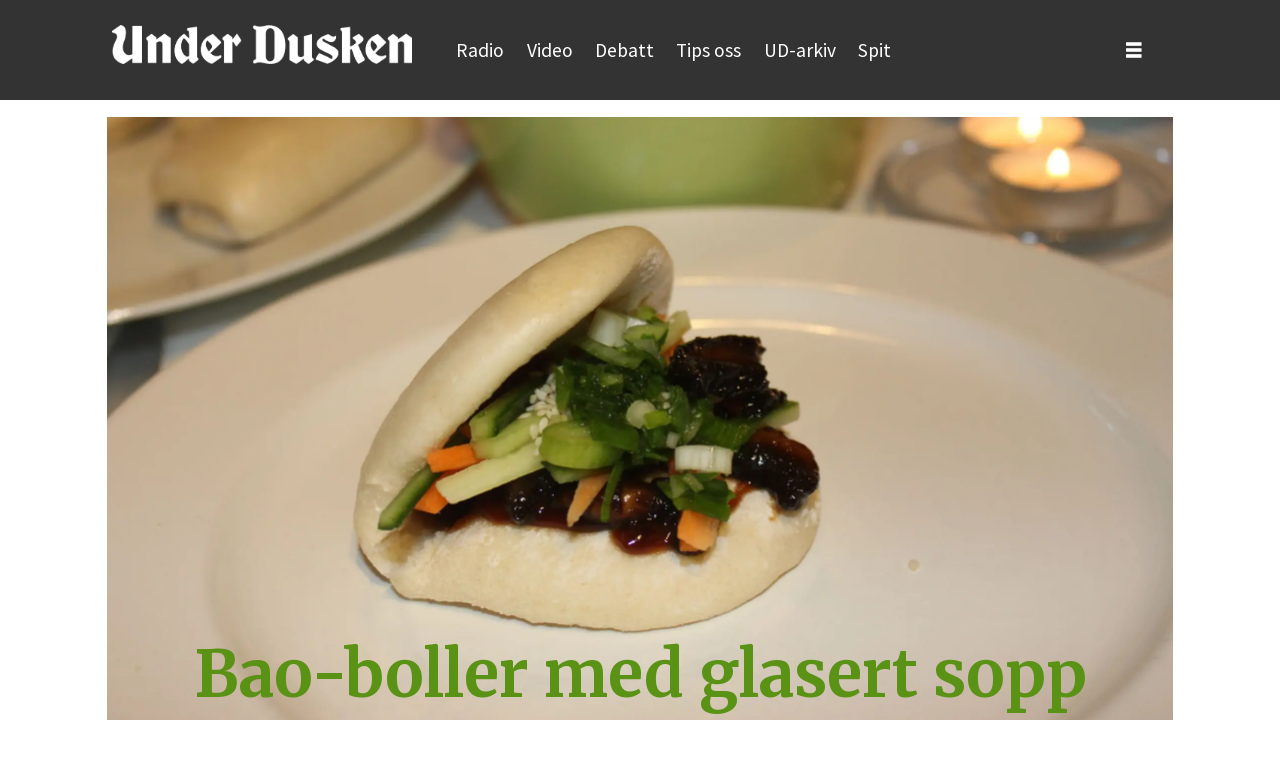

--- FILE ---
content_type: text/html; charset=UTF-8
request_url: https://www.underdusken.no/oppskrift/bao-boller-med-glasert-sopp/294685
body_size: 19950
content:
<!DOCTYPE html>
<html lang="nb-NO" dir="ltr" class="resp_fonts">

    <head>
                
                <script type="module">
                    import { ClientAPI } from '/view-resources/baseview/public/common/ClientAPI/index.js?v=1768293024-L4';
                    window.labClientAPI = new ClientAPI({
                        pageData: {
                            url: 'https://www.underdusken.no/oppskrift/bao-boller-med-glasert-sopp/294685',
                            pageType: 'article',
                            pageId: '294685',
                            section: 'forbruker',
                            title: 'Bao-boller med glasert sopp',
                            seotitle: 'Bao-boller med glasert sopp',
                            sometitle: 'Bao-boller med glasert sopp',
                            description: 'Når du vil imponere, men ikke har tid til å kokkelere.',
                            seodescription: 'Når du vil imponere, men ikke har tid til å kokkelere.',
                            somedescription: 'Når du vil imponere, men ikke har tid til å kokkelere.',
                            device: 'desktop',
                            cmsVersion: '4.2.15',
                            contentLanguage: 'nb-NO',
                            published: '2021-10-08T13:18:31.000Z',
                            tags: ["forbruker", "oppskrift"],
                            bylines: ["Hanna Waage Hjelmeland"],
                            site: {
                                domain: 'https://www.underdusken.no',
                                id: '2',
                                alias: 'dusken'
                            }
                            // Todo: Add paywall info ...
                        },
                        debug: false
                    });
                </script>

                <title>Bao-boller med glasert sopp</title>
                <meta name="title" content="Bao-boller med glasert sopp">
                <meta name="description" content="Når du vil imponere, men ikke har tid til å kokkelere.">
                <meta http-equiv="Content-Type" content="text/html; charset=utf-8">
                <link rel="canonical" href="https://www.underdusken.no/oppskrift/bao-boller-med-glasert-sopp/294685">
                <meta name="viewport" content="width=device-width, initial-scale=1">
                
                <meta property="og:type" content="article">
                <meta property="og:title" content="Bao-boller med glasert sopp">
                <meta property="og:description" content="Når du vil imponere, men ikke har tid til å kokkelere.">
                <meta property="article:published_time" content="2021-10-08T13:18:31.000Z">
                <meta property="article:modified_time" content="">
                <meta property="article:author" content="Hanna Waage Hjelmeland">
                <meta property="article:tag" content="forbruker">
                <meta property="article:tag" content="oppskrift">
                <meta property="og:image" content="https://image.underdusken.no/294691.jpg?imageId=294691&x=0&y=34.931506849315&cropw=99.898064220183&croph=51.217657534247&panox=0&panoy=34.931506849315&panow=99.898064220183&panoh=51.217657534247&width=1200&height=683">
                <meta property="og:image:width" content="1200">
                <meta property="og:image:height" content="684">
                <meta name="twitter:card" content="summary_large_image">
                
                <meta name="twitter:title" content="Bao-boller med glasert sopp">
                <meta name="twitter:description" content="Når du vil imponere, men ikke har tid til å kokkelere.">
                <meta name="twitter:image" content="https://image.underdusken.no/294691.jpg?imageId=294691&x=0&y=34.931506849315&cropw=99.898064220183&croph=51.217657534247&panox=0&panoy=34.931506849315&panow=99.898064220183&panoh=51.217657534247&width=1200&height=683">
                <link rel="alternate" type="application/json+oembed" href="https://www.underdusken.no/oppskrift/bao-boller-med-glasert-sopp/294685?lab_viewport=oembed">

                
                
                
                
                <meta property="og:url" content="https://www.underdusken.no/oppskrift/bao-boller-med-glasert-sopp/294685">
                        <link type="image/svg+xml" rel="icon" href="/view-resources/dachser2/public/dusken/favicon.svg">
                        <link type="image/png" rel="icon" sizes="32x32" href="/view-resources/dachser2/public/dusken/favicon-32x32.png">
                        <link type="image/png" rel="icon" sizes="96x96" href="/view-resources/dachser2/public/dusken/favicon-96x96.png">
                        <link type="image/png" rel="apple-touch-icon" sizes="120x120" href="/view-resources/dachser2/public/dusken/favicon-120x120.png">
                        <link type="image/png" rel="apple-touch-icon" sizes="180x180" href="/view-resources/dachser2/public/dusken/favicon-180x180.png">
                    
                <link rel="stylesheet" href="/view-resources/view/css/grid.css?v=1768293024-L4">
                <link rel="stylesheet" href="/view-resources/view/css/main.css?v=1768293024-L4">
                <link rel="stylesheet" href="/view-resources/view/css/colors.css?v=1768293024-L4">
                <link rel="stylesheet" href="/view-resources/view/css/print.css?v=1768293024-L4" media="print">
                <link rel="stylesheet" href="/view-resources/view/css/foundation-icons/foundation-icons.css?v=1768293024-L4">
                <link rel="stylesheet" href="/view-resources/view/css/site/dusken.css?v=1768293024-L4">
                <style data-key="background_colors">
                    .bg-primary-light {background-color: rgba(128,128,162,1);color: #fff;}.bg-primary {background-color: rgba(43,44,100,1);color: #fff;}.bg-primary-dark {background-color: rgba(30,31,70,1);}.bg-secondary-light {background-color: rgba(68,200,245,1);}.bg-secondary {background-color: rgba(35,119,147,1);color: #fff;}.bg-secondary-dark {background-color: rgba(143,222,249,1);}.bg-tertiary-light {background-color: rgba(75,142,152,1);color: #fff;}.bg-tertiary {background-color: rgba(37,84,90,1);color: #fff;}.bg-tertiary-dark {background-color: rgba(165,198,203,1);}.bg-black {background-color: rgb(0, 0, 0);color: #fff;}.bg-white {background-color: rgb(255, 255, 255);}.bg-quaternary {background-color: rgba(255,130,27,1);}.bg-quaternary-light {background-color: rgba(246,134,47,1);}.bg-quaternary-dark {background-color: rgba(249,178,122,1);}.bg-quinary {background-color: rgba(255,38,0,1);color: #fff;}.bg-quinary-light {background-color: rgba(240,78,45,1);color: #fff;}.bg-quinary-dark {background-color: rgba(245,131,108,1);}.bg-custom-3 {background-color: rgba(50,112,37,1);color: #fff;}.bg-septenary {background-color: rgba(230,231,232,1);}.bg-octonary {background-color: rgba(139,0,55,1);color: #fff;}.bg-custom-1 {background-color: rgba(189,152,37,1);}.bg-custom-2 {background-color: rgba(122,7,8,1);color: #fff;}.bg-septenary-light {background-color: rgba(245,245,245,1);}.bg-septenary-dark {background-color: rgba(255,255,255,1);}.bg-senary {background-color: rgba(0,0,0,1);color: #fff;}.bg-senary-light {background-color: rgba(44,44,44,1);color: #fff;}.bg-senary-dark {background-color: rgba(105,105,106,1);color: #fff;}.bg-octonary-light {background-color: rgba(237,17,100,1);color: #fff;}.bg-octonary-dark {background-color: rgba(244,112,162,1);}.bg-custom-3-light {background-color: rgba(74,65,42,1);color: #fff;}.bg-custom-3-dark {background-color: rgba(203,232,192,1);}.bg-custom-1-light {background-color: rgba(255,204,50,1);}.bg-custom-1-dark {background-color: rgba(255,224,132,1);}.bg-custom-2-light {background-color: rgba(255,0,6,1);color: #fff;}.bg-custom-2-dark {background-color: rgba(224,101,106,1);}.bg-nonary {background-color: rgba(208,200,199,1);}.bg-custom-4 {background-color: rgba(208, 200, 200, 1);}@media (max-width: 1023px) { .color_mobile_bg-primary-light {background-color: rgba(128,128,162,1);color: #fff;}}@media (max-width: 1023px) { .color_mobile_bg-primary {background-color: rgba(43,44,100,1);color: #fff;}}@media (max-width: 1023px) { .color_mobile_bg-primary-dark {background-color: rgba(30,31,70,1);}}@media (max-width: 1023px) { .color_mobile_bg-secondary-light {background-color: rgba(68,200,245,1);}}@media (max-width: 1023px) { .color_mobile_bg-secondary {background-color: rgba(35,119,147,1);color: #fff;}}@media (max-width: 1023px) { .color_mobile_bg-secondary-dark {background-color: rgba(143,222,249,1);}}@media (max-width: 1023px) { .color_mobile_bg-tertiary-light {background-color: rgba(75,142,152,1);color: #fff;}}@media (max-width: 1023px) { .color_mobile_bg-tertiary {background-color: rgba(37,84,90,1);color: #fff;}}@media (max-width: 1023px) { .color_mobile_bg-tertiary-dark {background-color: rgba(165,198,203,1);}}@media (max-width: 1023px) { .color_mobile_bg-black {background-color: rgb(0, 0, 0);color: #fff;}}@media (max-width: 1023px) { .color_mobile_bg-white {background-color: rgb(255, 255, 255);}}@media (max-width: 1023px) { .color_mobile_bg-quaternary {background-color: rgba(255,130,27,1);}}@media (max-width: 1023px) { .color_mobile_bg-quaternary-light {background-color: rgba(246,134,47,1);}}@media (max-width: 1023px) { .color_mobile_bg-quaternary-dark {background-color: rgba(249,178,122,1);}}@media (max-width: 1023px) { .color_mobile_bg-quinary {background-color: rgba(255,38,0,1);color: #fff;}}@media (max-width: 1023px) { .color_mobile_bg-quinary-light {background-color: rgba(240,78,45,1);color: #fff;}}@media (max-width: 1023px) { .color_mobile_bg-quinary-dark {background-color: rgba(245,131,108,1);}}@media (max-width: 1023px) { .color_mobile_bg-custom-3 {background-color: rgba(50,112,37,1);color: #fff;}}@media (max-width: 1023px) { .color_mobile_bg-septenary {background-color: rgba(230,231,232,1);}}@media (max-width: 1023px) { .color_mobile_bg-octonary {background-color: rgba(139,0,55,1);color: #fff;}}@media (max-width: 1023px) { .color_mobile_bg-custom-1 {background-color: rgba(189,152,37,1);}}@media (max-width: 1023px) { .color_mobile_bg-custom-2 {background-color: rgba(122,7,8,1);color: #fff;}}@media (max-width: 1023px) { .color_mobile_bg-septenary-light {background-color: rgba(245,245,245,1);}}@media (max-width: 1023px) { .color_mobile_bg-septenary-dark {background-color: rgba(255,255,255,1);}}@media (max-width: 1023px) { .color_mobile_bg-senary {background-color: rgba(0,0,0,1);color: #fff;}}@media (max-width: 1023px) { .color_mobile_bg-senary-light {background-color: rgba(44,44,44,1);color: #fff;}}@media (max-width: 1023px) { .color_mobile_bg-senary-dark {background-color: rgba(105,105,106,1);color: #fff;}}@media (max-width: 1023px) { .color_mobile_bg-octonary-light {background-color: rgba(237,17,100,1);color: #fff;}}@media (max-width: 1023px) { .color_mobile_bg-octonary-dark {background-color: rgba(244,112,162,1);}}@media (max-width: 1023px) { .color_mobile_bg-custom-3-light {background-color: rgba(74,65,42,1);color: #fff;}}@media (max-width: 1023px) { .color_mobile_bg-custom-3-dark {background-color: rgba(203,232,192,1);}}@media (max-width: 1023px) { .color_mobile_bg-custom-1-light {background-color: rgba(255,204,50,1);}}@media (max-width: 1023px) { .color_mobile_bg-custom-1-dark {background-color: rgba(255,224,132,1);}}@media (max-width: 1023px) { .color_mobile_bg-custom-2-light {background-color: rgba(255,0,6,1);color: #fff;}}@media (max-width: 1023px) { .color_mobile_bg-custom-2-dark {background-color: rgba(224,101,106,1);}}@media (max-width: 1023px) { .color_mobile_bg-nonary {background-color: rgba(208,200,199,1);}}@media (max-width: 1023px) { .color_mobile_bg-custom-4 {background-color: rgba(208, 200, 200, 1);}}
                </style>
                <style data-key="background_colors_opacity">
                    .bg-primary-light.op-bg_20 {background-color: rgba(128, 128, 162, 0.2);color: #fff;}.bg-primary-light.op-bg_40 {background-color: rgba(128, 128, 162, 0.4);color: #fff;}.bg-primary-light.op-bg_60 {background-color: rgba(128, 128, 162, 0.6);color: #fff;}.bg-primary-light.op-bg_80 {background-color: rgba(128, 128, 162, 0.8);color: #fff;}.bg-primary.op-bg_20 {background-color: rgba(43, 44, 100, 0.2);color: #fff;}.bg-primary.op-bg_40 {background-color: rgba(43, 44, 100, 0.4);color: #fff;}.bg-primary.op-bg_60 {background-color: rgba(43, 44, 100, 0.6);color: #fff;}.bg-primary.op-bg_80 {background-color: rgba(43, 44, 100, 0.8);color: #fff;}.bg-primary-dark.op-bg_20 {background-color: rgba(30, 31, 70, 0.2);}.bg-primary-dark.op-bg_40 {background-color: rgba(30, 31, 70, 0.4);}.bg-primary-dark.op-bg_60 {background-color: rgba(30, 31, 70, 0.6);}.bg-primary-dark.op-bg_80 {background-color: rgba(30, 31, 70, 0.8);}.bg-secondary-light.op-bg_20 {background-color: rgba(68, 200, 245, 0.2);}.bg-secondary-light.op-bg_40 {background-color: rgba(68, 200, 245, 0.4);}.bg-secondary-light.op-bg_60 {background-color: rgba(68, 200, 245, 0.6);}.bg-secondary-light.op-bg_80 {background-color: rgba(68, 200, 245, 0.8);}.bg-secondary.op-bg_20 {background-color: rgba(35, 119, 147, 0.2);color: #fff;}.bg-secondary.op-bg_40 {background-color: rgba(35, 119, 147, 0.4);color: #fff;}.bg-secondary.op-bg_60 {background-color: rgba(35, 119, 147, 0.6);color: #fff;}.bg-secondary.op-bg_80 {background-color: rgba(35, 119, 147, 0.8);color: #fff;}.bg-secondary-dark.op-bg_20 {background-color: rgba(143, 222, 249, 0.2);}.bg-secondary-dark.op-bg_40 {background-color: rgba(143, 222, 249, 0.4);}.bg-secondary-dark.op-bg_60 {background-color: rgba(143, 222, 249, 0.6);}.bg-secondary-dark.op-bg_80 {background-color: rgba(143, 222, 249, 0.8);}.bg-tertiary-light.op-bg_20 {background-color: rgba(75, 142, 152, 0.2);color: #fff;}.bg-tertiary-light.op-bg_40 {background-color: rgba(75, 142, 152, 0.4);color: #fff;}.bg-tertiary-light.op-bg_60 {background-color: rgba(75, 142, 152, 0.6);color: #fff;}.bg-tertiary-light.op-bg_80 {background-color: rgba(75, 142, 152, 0.8);color: #fff;}.bg-tertiary.op-bg_20 {background-color: rgba(37, 84, 90, 0.2);color: #fff;}.bg-tertiary.op-bg_40 {background-color: rgba(37, 84, 90, 0.4);color: #fff;}.bg-tertiary.op-bg_60 {background-color: rgba(37, 84, 90, 0.6);color: #fff;}.bg-tertiary.op-bg_80 {background-color: rgba(37, 84, 90, 0.8);color: #fff;}.bg-tertiary-dark.op-bg_20 {background-color: rgba(165, 198, 203, 0.2);}.bg-tertiary-dark.op-bg_40 {background-color: rgba(165, 198, 203, 0.4);}.bg-tertiary-dark.op-bg_60 {background-color: rgba(165, 198, 203, 0.6);}.bg-tertiary-dark.op-bg_80 {background-color: rgba(165, 198, 203, 0.8);}.bg-black.op-bg_20 {background-color: rgba(0, 0, 0, 0.2);color: #fff;}.bg-black.op-bg_40 {background-color: rgba(0, 0, 0, 0.4);color: #fff;}.bg-black.op-bg_60 {background-color: rgba(0, 0, 0, 0.6);color: #fff;}.bg-black.op-bg_80 {background-color: rgba(0, 0, 0, 0.8);color: #fff;}.bg-white.op-bg_20 {background-color: rgba(255, 255, 255, 0.2);}.bg-white.op-bg_40 {background-color: rgba(255, 255, 255, 0.4);}.bg-white.op-bg_60 {background-color: rgba(255, 255, 255, 0.6);}.bg-white.op-bg_80 {background-color: rgba(255, 255, 255, 0.8);}.bg-quaternary.op-bg_20 {background-color: rgba(255, 130, 27, 0.2);}.bg-quaternary.op-bg_40 {background-color: rgba(255, 130, 27, 0.4);}.bg-quaternary.op-bg_60 {background-color: rgba(255, 130, 27, 0.6);}.bg-quaternary.op-bg_80 {background-color: rgba(255, 130, 27, 0.8);}.bg-quaternary-light.op-bg_20 {background-color: rgba(246, 134, 47, 0.2);}.bg-quaternary-light.op-bg_40 {background-color: rgba(246, 134, 47, 0.4);}.bg-quaternary-light.op-bg_60 {background-color: rgba(246, 134, 47, 0.6);}.bg-quaternary-light.op-bg_80 {background-color: rgba(246, 134, 47, 0.8);}.bg-quaternary-dark.op-bg_20 {background-color: rgba(249, 178, 122, 0.2);}.bg-quaternary-dark.op-bg_40 {background-color: rgba(249, 178, 122, 0.4);}.bg-quaternary-dark.op-bg_60 {background-color: rgba(249, 178, 122, 0.6);}.bg-quaternary-dark.op-bg_80 {background-color: rgba(249, 178, 122, 0.8);}.bg-quinary.op-bg_20 {background-color: rgba(255, 38, 0, 0.2);color: #fff;}.bg-quinary.op-bg_40 {background-color: rgba(255, 38, 0, 0.4);color: #fff;}.bg-quinary.op-bg_60 {background-color: rgba(255, 38, 0, 0.6);color: #fff;}.bg-quinary.op-bg_80 {background-color: rgba(255, 38, 0, 0.8);color: #fff;}.bg-quinary-light.op-bg_20 {background-color: rgba(240, 78, 45, 0.2);color: #fff;}.bg-quinary-light.op-bg_40 {background-color: rgba(240, 78, 45, 0.4);color: #fff;}.bg-quinary-light.op-bg_60 {background-color: rgba(240, 78, 45, 0.6);color: #fff;}.bg-quinary-light.op-bg_80 {background-color: rgba(240, 78, 45, 0.8);color: #fff;}.bg-quinary-dark.op-bg_20 {background-color: rgba(245, 131, 108, 0.2);}.bg-quinary-dark.op-bg_40 {background-color: rgba(245, 131, 108, 0.4);}.bg-quinary-dark.op-bg_60 {background-color: rgba(245, 131, 108, 0.6);}.bg-quinary-dark.op-bg_80 {background-color: rgba(245, 131, 108, 0.8);}.bg-custom-3.op-bg_20 {background-color: rgba(50, 112, 37, 0.2);color: #fff;}.bg-custom-3.op-bg_40 {background-color: rgba(50, 112, 37, 0.4);color: #fff;}.bg-custom-3.op-bg_60 {background-color: rgba(50, 112, 37, 0.6);color: #fff;}.bg-custom-3.op-bg_80 {background-color: rgba(50, 112, 37, 0.8);color: #fff;}.bg-septenary.op-bg_20 {background-color: rgba(230, 231, 232, 0.2);}.bg-septenary.op-bg_40 {background-color: rgba(230, 231, 232, 0.4);}.bg-septenary.op-bg_60 {background-color: rgba(230, 231, 232, 0.6);}.bg-septenary.op-bg_80 {background-color: rgba(230, 231, 232, 0.8);}.bg-octonary.op-bg_20 {background-color: rgba(139, 0, 55, 0.2);color: #fff;}.bg-octonary.op-bg_40 {background-color: rgba(139, 0, 55, 0.4);color: #fff;}.bg-octonary.op-bg_60 {background-color: rgba(139, 0, 55, 0.6);color: #fff;}.bg-octonary.op-bg_80 {background-color: rgba(139, 0, 55, 0.8);color: #fff;}.bg-custom-1.op-bg_20 {background-color: rgba(189, 152, 37, 0.2);}.bg-custom-1.op-bg_40 {background-color: rgba(189, 152, 37, 0.4);}.bg-custom-1.op-bg_60 {background-color: rgba(189, 152, 37, 0.6);}.bg-custom-1.op-bg_80 {background-color: rgba(189, 152, 37, 0.8);}.bg-custom-2.op-bg_20 {background-color: rgba(122, 7, 8, 0.2);color: #fff;}.bg-custom-2.op-bg_40 {background-color: rgba(122, 7, 8, 0.4);color: #fff;}.bg-custom-2.op-bg_60 {background-color: rgba(122, 7, 8, 0.6);color: #fff;}.bg-custom-2.op-bg_80 {background-color: rgba(122, 7, 8, 0.8);color: #fff;}.bg-septenary-light.op-bg_20 {background-color: rgba(245, 245, 245, 0.2);}.bg-septenary-light.op-bg_40 {background-color: rgba(245, 245, 245, 0.4);}.bg-septenary-light.op-bg_60 {background-color: rgba(245, 245, 245, 0.6);}.bg-septenary-light.op-bg_80 {background-color: rgba(245, 245, 245, 0.8);}.bg-septenary-dark.op-bg_20 {background-color: rgba(255, 255, 255, 0.2);}.bg-septenary-dark.op-bg_40 {background-color: rgba(255, 255, 255, 0.4);}.bg-septenary-dark.op-bg_60 {background-color: rgba(255, 255, 255, 0.6);}.bg-septenary-dark.op-bg_80 {background-color: rgba(255, 255, 255, 0.8);}.bg-senary.op-bg_20 {background-color: rgba(0, 0, 0, 0.2);color: #fff;}.bg-senary.op-bg_40 {background-color: rgba(0, 0, 0, 0.4);color: #fff;}.bg-senary.op-bg_60 {background-color: rgba(0, 0, 0, 0.6);color: #fff;}.bg-senary.op-bg_80 {background-color: rgba(0, 0, 0, 0.8);color: #fff;}.bg-senary-light.op-bg_20 {background-color: rgba(44, 44, 44, 0.2);color: #fff;}.bg-senary-light.op-bg_40 {background-color: rgba(44, 44, 44, 0.4);color: #fff;}.bg-senary-light.op-bg_60 {background-color: rgba(44, 44, 44, 0.6);color: #fff;}.bg-senary-light.op-bg_80 {background-color: rgba(44, 44, 44, 0.8);color: #fff;}.bg-senary-dark.op-bg_20 {background-color: rgba(105, 105, 106, 0.2);color: #fff;}.bg-senary-dark.op-bg_40 {background-color: rgba(105, 105, 106, 0.4);color: #fff;}.bg-senary-dark.op-bg_60 {background-color: rgba(105, 105, 106, 0.6);color: #fff;}.bg-senary-dark.op-bg_80 {background-color: rgba(105, 105, 106, 0.8);color: #fff;}.bg-octonary-light.op-bg_20 {background-color: rgba(237, 17, 100, 0.2);color: #fff;}.bg-octonary-light.op-bg_40 {background-color: rgba(237, 17, 100, 0.4);color: #fff;}.bg-octonary-light.op-bg_60 {background-color: rgba(237, 17, 100, 0.6);color: #fff;}.bg-octonary-light.op-bg_80 {background-color: rgba(237, 17, 100, 0.8);color: #fff;}.bg-octonary-dark.op-bg_20 {background-color: rgba(244, 112, 162, 0.2);}.bg-octonary-dark.op-bg_40 {background-color: rgba(244, 112, 162, 0.4);}.bg-octonary-dark.op-bg_60 {background-color: rgba(244, 112, 162, 0.6);}.bg-octonary-dark.op-bg_80 {background-color: rgba(244, 112, 162, 0.8);}.bg-custom-3-light.op-bg_20 {background-color: rgba(74, 65, 42, 0.2);color: #fff;}.bg-custom-3-light.op-bg_40 {background-color: rgba(74, 65, 42, 0.4);color: #fff;}.bg-custom-3-light.op-bg_60 {background-color: rgba(74, 65, 42, 0.6);color: #fff;}.bg-custom-3-light.op-bg_80 {background-color: rgba(74, 65, 42, 0.8);color: #fff;}.bg-custom-3-dark.op-bg_20 {background-color: rgba(203, 232, 192, 0.2);}.bg-custom-3-dark.op-bg_40 {background-color: rgba(203, 232, 192, 0.4);}.bg-custom-3-dark.op-bg_60 {background-color: rgba(203, 232, 192, 0.6);}.bg-custom-3-dark.op-bg_80 {background-color: rgba(203, 232, 192, 0.8);}.bg-custom-1-light.op-bg_20 {background-color: rgba(255, 204, 50, 0.2);}.bg-custom-1-light.op-bg_40 {background-color: rgba(255, 204, 50, 0.4);}.bg-custom-1-light.op-bg_60 {background-color: rgba(255, 204, 50, 0.6);}.bg-custom-1-light.op-bg_80 {background-color: rgba(255, 204, 50, 0.8);}.bg-custom-1-dark.op-bg_20 {background-color: rgba(255, 224, 132, 0.2);}.bg-custom-1-dark.op-bg_40 {background-color: rgba(255, 224, 132, 0.4);}.bg-custom-1-dark.op-bg_60 {background-color: rgba(255, 224, 132, 0.6);}.bg-custom-1-dark.op-bg_80 {background-color: rgba(255, 224, 132, 0.8);}.bg-custom-2-light.op-bg_20 {background-color: rgba(255, 0, 6, 0.2);color: #fff;}.bg-custom-2-light.op-bg_40 {background-color: rgba(255, 0, 6, 0.4);color: #fff;}.bg-custom-2-light.op-bg_60 {background-color: rgba(255, 0, 6, 0.6);color: #fff;}.bg-custom-2-light.op-bg_80 {background-color: rgba(255, 0, 6, 0.8);color: #fff;}.bg-custom-2-dark.op-bg_20 {background-color: rgba(224, 101, 106, 0.2);}.bg-custom-2-dark.op-bg_40 {background-color: rgba(224, 101, 106, 0.4);}.bg-custom-2-dark.op-bg_60 {background-color: rgba(224, 101, 106, 0.6);}.bg-custom-2-dark.op-bg_80 {background-color: rgba(224, 101, 106, 0.8);}.bg-nonary.op-bg_20 {background-color: rgba(208, 200, 199, 0.2);}.bg-nonary.op-bg_40 {background-color: rgba(208, 200, 199, 0.4);}.bg-nonary.op-bg_60 {background-color: rgba(208, 200, 199, 0.6);}.bg-nonary.op-bg_80 {background-color: rgba(208, 200, 199, 0.8);}.bg-custom-4.op-bg_20 {background-color: rgba(208, 200, 200, 0.2);}.bg-custom-4.op-bg_40 {background-color: rgba(208, 200, 200, 0.4);}.bg-custom-4.op-bg_60 {background-color: rgba(208, 200, 200, 0.6);}.bg-custom-4.op-bg_80 {background-color: rgba(208, 200, 200, 0.8);}@media (max-width: 1023px) { .color_mobile_bg-primary-light.op-bg_20 {background-color: rgba(128, 128, 162, 0.2);color: #fff;}}@media (max-width: 1023px) { .color_mobile_bg-primary-light.op-bg_40 {background-color: rgba(128, 128, 162, 0.4);color: #fff;}}@media (max-width: 1023px) { .color_mobile_bg-primary-light.op-bg_60 {background-color: rgba(128, 128, 162, 0.6);color: #fff;}}@media (max-width: 1023px) { .color_mobile_bg-primary-light.op-bg_80 {background-color: rgba(128, 128, 162, 0.8);color: #fff;}}@media (max-width: 1023px) { .color_mobile_bg-primary.op-bg_20 {background-color: rgba(43, 44, 100, 0.2);color: #fff;}}@media (max-width: 1023px) { .color_mobile_bg-primary.op-bg_40 {background-color: rgba(43, 44, 100, 0.4);color: #fff;}}@media (max-width: 1023px) { .color_mobile_bg-primary.op-bg_60 {background-color: rgba(43, 44, 100, 0.6);color: #fff;}}@media (max-width: 1023px) { .color_mobile_bg-primary.op-bg_80 {background-color: rgba(43, 44, 100, 0.8);color: #fff;}}@media (max-width: 1023px) { .color_mobile_bg-primary-dark.op-bg_20 {background-color: rgba(30, 31, 70, 0.2);}}@media (max-width: 1023px) { .color_mobile_bg-primary-dark.op-bg_40 {background-color: rgba(30, 31, 70, 0.4);}}@media (max-width: 1023px) { .color_mobile_bg-primary-dark.op-bg_60 {background-color: rgba(30, 31, 70, 0.6);}}@media (max-width: 1023px) { .color_mobile_bg-primary-dark.op-bg_80 {background-color: rgba(30, 31, 70, 0.8);}}@media (max-width: 1023px) { .color_mobile_bg-secondary-light.op-bg_20 {background-color: rgba(68, 200, 245, 0.2);}}@media (max-width: 1023px) { .color_mobile_bg-secondary-light.op-bg_40 {background-color: rgba(68, 200, 245, 0.4);}}@media (max-width: 1023px) { .color_mobile_bg-secondary-light.op-bg_60 {background-color: rgba(68, 200, 245, 0.6);}}@media (max-width: 1023px) { .color_mobile_bg-secondary-light.op-bg_80 {background-color: rgba(68, 200, 245, 0.8);}}@media (max-width: 1023px) { .color_mobile_bg-secondary.op-bg_20 {background-color: rgba(35, 119, 147, 0.2);color: #fff;}}@media (max-width: 1023px) { .color_mobile_bg-secondary.op-bg_40 {background-color: rgba(35, 119, 147, 0.4);color: #fff;}}@media (max-width: 1023px) { .color_mobile_bg-secondary.op-bg_60 {background-color: rgba(35, 119, 147, 0.6);color: #fff;}}@media (max-width: 1023px) { .color_mobile_bg-secondary.op-bg_80 {background-color: rgba(35, 119, 147, 0.8);color: #fff;}}@media (max-width: 1023px) { .color_mobile_bg-secondary-dark.op-bg_20 {background-color: rgba(143, 222, 249, 0.2);}}@media (max-width: 1023px) { .color_mobile_bg-secondary-dark.op-bg_40 {background-color: rgba(143, 222, 249, 0.4);}}@media (max-width: 1023px) { .color_mobile_bg-secondary-dark.op-bg_60 {background-color: rgba(143, 222, 249, 0.6);}}@media (max-width: 1023px) { .color_mobile_bg-secondary-dark.op-bg_80 {background-color: rgba(143, 222, 249, 0.8);}}@media (max-width: 1023px) { .color_mobile_bg-tertiary-light.op-bg_20 {background-color: rgba(75, 142, 152, 0.2);color: #fff;}}@media (max-width: 1023px) { .color_mobile_bg-tertiary-light.op-bg_40 {background-color: rgba(75, 142, 152, 0.4);color: #fff;}}@media (max-width: 1023px) { .color_mobile_bg-tertiary-light.op-bg_60 {background-color: rgba(75, 142, 152, 0.6);color: #fff;}}@media (max-width: 1023px) { .color_mobile_bg-tertiary-light.op-bg_80 {background-color: rgba(75, 142, 152, 0.8);color: #fff;}}@media (max-width: 1023px) { .color_mobile_bg-tertiary.op-bg_20 {background-color: rgba(37, 84, 90, 0.2);color: #fff;}}@media (max-width: 1023px) { .color_mobile_bg-tertiary.op-bg_40 {background-color: rgba(37, 84, 90, 0.4);color: #fff;}}@media (max-width: 1023px) { .color_mobile_bg-tertiary.op-bg_60 {background-color: rgba(37, 84, 90, 0.6);color: #fff;}}@media (max-width: 1023px) { .color_mobile_bg-tertiary.op-bg_80 {background-color: rgba(37, 84, 90, 0.8);color: #fff;}}@media (max-width: 1023px) { .color_mobile_bg-tertiary-dark.op-bg_20 {background-color: rgba(165, 198, 203, 0.2);}}@media (max-width: 1023px) { .color_mobile_bg-tertiary-dark.op-bg_40 {background-color: rgba(165, 198, 203, 0.4);}}@media (max-width: 1023px) { .color_mobile_bg-tertiary-dark.op-bg_60 {background-color: rgba(165, 198, 203, 0.6);}}@media (max-width: 1023px) { .color_mobile_bg-tertiary-dark.op-bg_80 {background-color: rgba(165, 198, 203, 0.8);}}@media (max-width: 1023px) { .color_mobile_bg-black.op-bg_20 {background-color: rgba(0, 0, 0, 0.2);color: #fff;}}@media (max-width: 1023px) { .color_mobile_bg-black.op-bg_40 {background-color: rgba(0, 0, 0, 0.4);color: #fff;}}@media (max-width: 1023px) { .color_mobile_bg-black.op-bg_60 {background-color: rgba(0, 0, 0, 0.6);color: #fff;}}@media (max-width: 1023px) { .color_mobile_bg-black.op-bg_80 {background-color: rgba(0, 0, 0, 0.8);color: #fff;}}@media (max-width: 1023px) { .color_mobile_bg-white.op-bg_20 {background-color: rgba(255, 255, 255, 0.2);}}@media (max-width: 1023px) { .color_mobile_bg-white.op-bg_40 {background-color: rgba(255, 255, 255, 0.4);}}@media (max-width: 1023px) { .color_mobile_bg-white.op-bg_60 {background-color: rgba(255, 255, 255, 0.6);}}@media (max-width: 1023px) { .color_mobile_bg-white.op-bg_80 {background-color: rgba(255, 255, 255, 0.8);}}@media (max-width: 1023px) { .color_mobile_bg-quaternary.op-bg_20 {background-color: rgba(255, 130, 27, 0.2);}}@media (max-width: 1023px) { .color_mobile_bg-quaternary.op-bg_40 {background-color: rgba(255, 130, 27, 0.4);}}@media (max-width: 1023px) { .color_mobile_bg-quaternary.op-bg_60 {background-color: rgba(255, 130, 27, 0.6);}}@media (max-width: 1023px) { .color_mobile_bg-quaternary.op-bg_80 {background-color: rgba(255, 130, 27, 0.8);}}@media (max-width: 1023px) { .color_mobile_bg-quaternary-light.op-bg_20 {background-color: rgba(246, 134, 47, 0.2);}}@media (max-width: 1023px) { .color_mobile_bg-quaternary-light.op-bg_40 {background-color: rgba(246, 134, 47, 0.4);}}@media (max-width: 1023px) { .color_mobile_bg-quaternary-light.op-bg_60 {background-color: rgba(246, 134, 47, 0.6);}}@media (max-width: 1023px) { .color_mobile_bg-quaternary-light.op-bg_80 {background-color: rgba(246, 134, 47, 0.8);}}@media (max-width: 1023px) { .color_mobile_bg-quaternary-dark.op-bg_20 {background-color: rgba(249, 178, 122, 0.2);}}@media (max-width: 1023px) { .color_mobile_bg-quaternary-dark.op-bg_40 {background-color: rgba(249, 178, 122, 0.4);}}@media (max-width: 1023px) { .color_mobile_bg-quaternary-dark.op-bg_60 {background-color: rgba(249, 178, 122, 0.6);}}@media (max-width: 1023px) { .color_mobile_bg-quaternary-dark.op-bg_80 {background-color: rgba(249, 178, 122, 0.8);}}@media (max-width: 1023px) { .color_mobile_bg-quinary.op-bg_20 {background-color: rgba(255, 38, 0, 0.2);color: #fff;}}@media (max-width: 1023px) { .color_mobile_bg-quinary.op-bg_40 {background-color: rgba(255, 38, 0, 0.4);color: #fff;}}@media (max-width: 1023px) { .color_mobile_bg-quinary.op-bg_60 {background-color: rgba(255, 38, 0, 0.6);color: #fff;}}@media (max-width: 1023px) { .color_mobile_bg-quinary.op-bg_80 {background-color: rgba(255, 38, 0, 0.8);color: #fff;}}@media (max-width: 1023px) { .color_mobile_bg-quinary-light.op-bg_20 {background-color: rgba(240, 78, 45, 0.2);color: #fff;}}@media (max-width: 1023px) { .color_mobile_bg-quinary-light.op-bg_40 {background-color: rgba(240, 78, 45, 0.4);color: #fff;}}@media (max-width: 1023px) { .color_mobile_bg-quinary-light.op-bg_60 {background-color: rgba(240, 78, 45, 0.6);color: #fff;}}@media (max-width: 1023px) { .color_mobile_bg-quinary-light.op-bg_80 {background-color: rgba(240, 78, 45, 0.8);color: #fff;}}@media (max-width: 1023px) { .color_mobile_bg-quinary-dark.op-bg_20 {background-color: rgba(245, 131, 108, 0.2);}}@media (max-width: 1023px) { .color_mobile_bg-quinary-dark.op-bg_40 {background-color: rgba(245, 131, 108, 0.4);}}@media (max-width: 1023px) { .color_mobile_bg-quinary-dark.op-bg_60 {background-color: rgba(245, 131, 108, 0.6);}}@media (max-width: 1023px) { .color_mobile_bg-quinary-dark.op-bg_80 {background-color: rgba(245, 131, 108, 0.8);}}@media (max-width: 1023px) { .color_mobile_bg-custom-3.op-bg_20 {background-color: rgba(50, 112, 37, 0.2);color: #fff;}}@media (max-width: 1023px) { .color_mobile_bg-custom-3.op-bg_40 {background-color: rgba(50, 112, 37, 0.4);color: #fff;}}@media (max-width: 1023px) { .color_mobile_bg-custom-3.op-bg_60 {background-color: rgba(50, 112, 37, 0.6);color: #fff;}}@media (max-width: 1023px) { .color_mobile_bg-custom-3.op-bg_80 {background-color: rgba(50, 112, 37, 0.8);color: #fff;}}@media (max-width: 1023px) { .color_mobile_bg-septenary.op-bg_20 {background-color: rgba(230, 231, 232, 0.2);}}@media (max-width: 1023px) { .color_mobile_bg-septenary.op-bg_40 {background-color: rgba(230, 231, 232, 0.4);}}@media (max-width: 1023px) { .color_mobile_bg-septenary.op-bg_60 {background-color: rgba(230, 231, 232, 0.6);}}@media (max-width: 1023px) { .color_mobile_bg-septenary.op-bg_80 {background-color: rgba(230, 231, 232, 0.8);}}@media (max-width: 1023px) { .color_mobile_bg-octonary.op-bg_20 {background-color: rgba(139, 0, 55, 0.2);color: #fff;}}@media (max-width: 1023px) { .color_mobile_bg-octonary.op-bg_40 {background-color: rgba(139, 0, 55, 0.4);color: #fff;}}@media (max-width: 1023px) { .color_mobile_bg-octonary.op-bg_60 {background-color: rgba(139, 0, 55, 0.6);color: #fff;}}@media (max-width: 1023px) { .color_mobile_bg-octonary.op-bg_80 {background-color: rgba(139, 0, 55, 0.8);color: #fff;}}@media (max-width: 1023px) { .color_mobile_bg-custom-1.op-bg_20 {background-color: rgba(189, 152, 37, 0.2);}}@media (max-width: 1023px) { .color_mobile_bg-custom-1.op-bg_40 {background-color: rgba(189, 152, 37, 0.4);}}@media (max-width: 1023px) { .color_mobile_bg-custom-1.op-bg_60 {background-color: rgba(189, 152, 37, 0.6);}}@media (max-width: 1023px) { .color_mobile_bg-custom-1.op-bg_80 {background-color: rgba(189, 152, 37, 0.8);}}@media (max-width: 1023px) { .color_mobile_bg-custom-2.op-bg_20 {background-color: rgba(122, 7, 8, 0.2);color: #fff;}}@media (max-width: 1023px) { .color_mobile_bg-custom-2.op-bg_40 {background-color: rgba(122, 7, 8, 0.4);color: #fff;}}@media (max-width: 1023px) { .color_mobile_bg-custom-2.op-bg_60 {background-color: rgba(122, 7, 8, 0.6);color: #fff;}}@media (max-width: 1023px) { .color_mobile_bg-custom-2.op-bg_80 {background-color: rgba(122, 7, 8, 0.8);color: #fff;}}@media (max-width: 1023px) { .color_mobile_bg-septenary-light.op-bg_20 {background-color: rgba(245, 245, 245, 0.2);}}@media (max-width: 1023px) { .color_mobile_bg-septenary-light.op-bg_40 {background-color: rgba(245, 245, 245, 0.4);}}@media (max-width: 1023px) { .color_mobile_bg-septenary-light.op-bg_60 {background-color: rgba(245, 245, 245, 0.6);}}@media (max-width: 1023px) { .color_mobile_bg-septenary-light.op-bg_80 {background-color: rgba(245, 245, 245, 0.8);}}@media (max-width: 1023px) { .color_mobile_bg-septenary-dark.op-bg_20 {background-color: rgba(255, 255, 255, 0.2);}}@media (max-width: 1023px) { .color_mobile_bg-septenary-dark.op-bg_40 {background-color: rgba(255, 255, 255, 0.4);}}@media (max-width: 1023px) { .color_mobile_bg-septenary-dark.op-bg_60 {background-color: rgba(255, 255, 255, 0.6);}}@media (max-width: 1023px) { .color_mobile_bg-septenary-dark.op-bg_80 {background-color: rgba(255, 255, 255, 0.8);}}@media (max-width: 1023px) { .color_mobile_bg-senary.op-bg_20 {background-color: rgba(0, 0, 0, 0.2);color: #fff;}}@media (max-width: 1023px) { .color_mobile_bg-senary.op-bg_40 {background-color: rgba(0, 0, 0, 0.4);color: #fff;}}@media (max-width: 1023px) { .color_mobile_bg-senary.op-bg_60 {background-color: rgba(0, 0, 0, 0.6);color: #fff;}}@media (max-width: 1023px) { .color_mobile_bg-senary.op-bg_80 {background-color: rgba(0, 0, 0, 0.8);color: #fff;}}@media (max-width: 1023px) { .color_mobile_bg-senary-light.op-bg_20 {background-color: rgba(44, 44, 44, 0.2);color: #fff;}}@media (max-width: 1023px) { .color_mobile_bg-senary-light.op-bg_40 {background-color: rgba(44, 44, 44, 0.4);color: #fff;}}@media (max-width: 1023px) { .color_mobile_bg-senary-light.op-bg_60 {background-color: rgba(44, 44, 44, 0.6);color: #fff;}}@media (max-width: 1023px) { .color_mobile_bg-senary-light.op-bg_80 {background-color: rgba(44, 44, 44, 0.8);color: #fff;}}@media (max-width: 1023px) { .color_mobile_bg-senary-dark.op-bg_20 {background-color: rgba(105, 105, 106, 0.2);color: #fff;}}@media (max-width: 1023px) { .color_mobile_bg-senary-dark.op-bg_40 {background-color: rgba(105, 105, 106, 0.4);color: #fff;}}@media (max-width: 1023px) { .color_mobile_bg-senary-dark.op-bg_60 {background-color: rgba(105, 105, 106, 0.6);color: #fff;}}@media (max-width: 1023px) { .color_mobile_bg-senary-dark.op-bg_80 {background-color: rgba(105, 105, 106, 0.8);color: #fff;}}@media (max-width: 1023px) { .color_mobile_bg-octonary-light.op-bg_20 {background-color: rgba(237, 17, 100, 0.2);color: #fff;}}@media (max-width: 1023px) { .color_mobile_bg-octonary-light.op-bg_40 {background-color: rgba(237, 17, 100, 0.4);color: #fff;}}@media (max-width: 1023px) { .color_mobile_bg-octonary-light.op-bg_60 {background-color: rgba(237, 17, 100, 0.6);color: #fff;}}@media (max-width: 1023px) { .color_mobile_bg-octonary-light.op-bg_80 {background-color: rgba(237, 17, 100, 0.8);color: #fff;}}@media (max-width: 1023px) { .color_mobile_bg-octonary-dark.op-bg_20 {background-color: rgba(244, 112, 162, 0.2);}}@media (max-width: 1023px) { .color_mobile_bg-octonary-dark.op-bg_40 {background-color: rgba(244, 112, 162, 0.4);}}@media (max-width: 1023px) { .color_mobile_bg-octonary-dark.op-bg_60 {background-color: rgba(244, 112, 162, 0.6);}}@media (max-width: 1023px) { .color_mobile_bg-octonary-dark.op-bg_80 {background-color: rgba(244, 112, 162, 0.8);}}@media (max-width: 1023px) { .color_mobile_bg-custom-3-light.op-bg_20 {background-color: rgba(74, 65, 42, 0.2);color: #fff;}}@media (max-width: 1023px) { .color_mobile_bg-custom-3-light.op-bg_40 {background-color: rgba(74, 65, 42, 0.4);color: #fff;}}@media (max-width: 1023px) { .color_mobile_bg-custom-3-light.op-bg_60 {background-color: rgba(74, 65, 42, 0.6);color: #fff;}}@media (max-width: 1023px) { .color_mobile_bg-custom-3-light.op-bg_80 {background-color: rgba(74, 65, 42, 0.8);color: #fff;}}@media (max-width: 1023px) { .color_mobile_bg-custom-3-dark.op-bg_20 {background-color: rgba(203, 232, 192, 0.2);}}@media (max-width: 1023px) { .color_mobile_bg-custom-3-dark.op-bg_40 {background-color: rgba(203, 232, 192, 0.4);}}@media (max-width: 1023px) { .color_mobile_bg-custom-3-dark.op-bg_60 {background-color: rgba(203, 232, 192, 0.6);}}@media (max-width: 1023px) { .color_mobile_bg-custom-3-dark.op-bg_80 {background-color: rgba(203, 232, 192, 0.8);}}@media (max-width: 1023px) { .color_mobile_bg-custom-1-light.op-bg_20 {background-color: rgba(255, 204, 50, 0.2);}}@media (max-width: 1023px) { .color_mobile_bg-custom-1-light.op-bg_40 {background-color: rgba(255, 204, 50, 0.4);}}@media (max-width: 1023px) { .color_mobile_bg-custom-1-light.op-bg_60 {background-color: rgba(255, 204, 50, 0.6);}}@media (max-width: 1023px) { .color_mobile_bg-custom-1-light.op-bg_80 {background-color: rgba(255, 204, 50, 0.8);}}@media (max-width: 1023px) { .color_mobile_bg-custom-1-dark.op-bg_20 {background-color: rgba(255, 224, 132, 0.2);}}@media (max-width: 1023px) { .color_mobile_bg-custom-1-dark.op-bg_40 {background-color: rgba(255, 224, 132, 0.4);}}@media (max-width: 1023px) { .color_mobile_bg-custom-1-dark.op-bg_60 {background-color: rgba(255, 224, 132, 0.6);}}@media (max-width: 1023px) { .color_mobile_bg-custom-1-dark.op-bg_80 {background-color: rgba(255, 224, 132, 0.8);}}@media (max-width: 1023px) { .color_mobile_bg-custom-2-light.op-bg_20 {background-color: rgba(255, 0, 6, 0.2);color: #fff;}}@media (max-width: 1023px) { .color_mobile_bg-custom-2-light.op-bg_40 {background-color: rgba(255, 0, 6, 0.4);color: #fff;}}@media (max-width: 1023px) { .color_mobile_bg-custom-2-light.op-bg_60 {background-color: rgba(255, 0, 6, 0.6);color: #fff;}}@media (max-width: 1023px) { .color_mobile_bg-custom-2-light.op-bg_80 {background-color: rgba(255, 0, 6, 0.8);color: #fff;}}@media (max-width: 1023px) { .color_mobile_bg-custom-2-dark.op-bg_20 {background-color: rgba(224, 101, 106, 0.2);}}@media (max-width: 1023px) { .color_mobile_bg-custom-2-dark.op-bg_40 {background-color: rgba(224, 101, 106, 0.4);}}@media (max-width: 1023px) { .color_mobile_bg-custom-2-dark.op-bg_60 {background-color: rgba(224, 101, 106, 0.6);}}@media (max-width: 1023px) { .color_mobile_bg-custom-2-dark.op-bg_80 {background-color: rgba(224, 101, 106, 0.8);}}@media (max-width: 1023px) { .color_mobile_bg-nonary.op-bg_20 {background-color: rgba(208, 200, 199, 0.2);}}@media (max-width: 1023px) { .color_mobile_bg-nonary.op-bg_40 {background-color: rgba(208, 200, 199, 0.4);}}@media (max-width: 1023px) { .color_mobile_bg-nonary.op-bg_60 {background-color: rgba(208, 200, 199, 0.6);}}@media (max-width: 1023px) { .color_mobile_bg-nonary.op-bg_80 {background-color: rgba(208, 200, 199, 0.8);}}@media (max-width: 1023px) { .color_mobile_bg-custom-4.op-bg_20 {background-color: rgba(208, 200, 200, 0.2);}}@media (max-width: 1023px) { .color_mobile_bg-custom-4.op-bg_40 {background-color: rgba(208, 200, 200, 0.4);}}@media (max-width: 1023px) { .color_mobile_bg-custom-4.op-bg_60 {background-color: rgba(208, 200, 200, 0.6);}}@media (max-width: 1023px) { .color_mobile_bg-custom-4.op-bg_80 {background-color: rgba(208, 200, 200, 0.8);}}
                </style>
                <style data-key="border_colors">
                    .border-bg-primary-light {border-color: rgba(128,128,162,1) !important;}.border-bg-primary {border-color: rgba(43,44,100,1) !important;}.border-bg-primary-dark {border-color: rgba(30,31,70,1) !important;}.border-bg-secondary-light {border-color: rgba(68,200,245,1) !important;}.border-bg-secondary {border-color: rgba(35,119,147,1) !important;}.border-bg-secondary-dark {border-color: rgba(143,222,249,1) !important;}.border-bg-tertiary-light {border-color: rgba(75,142,152,1) !important;}.border-bg-tertiary {border-color: rgba(37,84,90,1) !important;}.border-bg-tertiary-dark {border-color: rgba(165,198,203,1) !important;}.border-bg-black {border-color: rgb(0, 0, 0) !important;}.border-bg-white {border-color: rgb(255, 255, 255) !important;}.border-bg-quaternary {border-color: rgba(255,130,27,1) !important;}.border-bg-quaternary-light {border-color: rgba(246,134,47,1) !important;}.border-bg-quaternary-dark {border-color: rgba(249,178,122,1) !important;}.border-bg-quinary {border-color: rgba(255,38,0,1) !important;}.border-bg-quinary-light {border-color: rgba(240,78,45,1) !important;}.border-bg-quinary-dark {border-color: rgba(245,131,108,1) !important;}.border-bg-custom-3 {border-color: rgba(50,112,37,1) !important;}.border-bg-septenary {border-color: rgba(230,231,232,1) !important;}.border-bg-octonary {border-color: rgba(139,0,55,1) !important;}.border-bg-custom-1 {border-color: rgba(189,152,37,1) !important;}.border-bg-custom-2 {border-color: rgba(122,7,8,1) !important;}.border-bg-septenary-light {border-color: rgba(245,245,245,1) !important;}.border-bg-septenary-dark {border-color: rgba(255,255,255,1) !important;}.border-bg-senary {border-color: rgba(0,0,0,1) !important;}.border-bg-senary-light {border-color: rgba(44,44,44,1) !important;}.border-bg-senary-dark {border-color: rgba(105,105,106,1) !important;}.border-bg-octonary-light {border-color: rgba(237,17,100,1) !important;}.border-bg-octonary-dark {border-color: rgba(244,112,162,1) !important;}.border-bg-custom-3-light {border-color: rgba(74,65,42,1) !important;}.border-bg-custom-3-dark {border-color: rgba(203,232,192,1) !important;}.border-bg-custom-1-light {border-color: rgba(255,204,50,1) !important;}.border-bg-custom-1-dark {border-color: rgba(255,224,132,1) !important;}.border-bg-custom-2-light {border-color: rgba(255,0,6,1) !important;}.border-bg-custom-2-dark {border-color: rgba(224,101,106,1) !important;}.border-bg-nonary {border-color: rgba(208,200,199,1) !important;}.border-bg-custom-4 {border-color: rgba(208, 200, 200, 1) !important;}@media (max-width: 1023px) { .mobile_border-bg-primary-light {border-color: rgba(128,128,162,1) !important;}}@media (max-width: 1023px) { .mobile_border-bg-primary {border-color: rgba(43,44,100,1) !important;}}@media (max-width: 1023px) { .mobile_border-bg-primary-dark {border-color: rgba(30,31,70,1) !important;}}@media (max-width: 1023px) { .mobile_border-bg-secondary-light {border-color: rgba(68,200,245,1) !important;}}@media (max-width: 1023px) { .mobile_border-bg-secondary {border-color: rgba(35,119,147,1) !important;}}@media (max-width: 1023px) { .mobile_border-bg-secondary-dark {border-color: rgba(143,222,249,1) !important;}}@media (max-width: 1023px) { .mobile_border-bg-tertiary-light {border-color: rgba(75,142,152,1) !important;}}@media (max-width: 1023px) { .mobile_border-bg-tertiary {border-color: rgba(37,84,90,1) !important;}}@media (max-width: 1023px) { .mobile_border-bg-tertiary-dark {border-color: rgba(165,198,203,1) !important;}}@media (max-width: 1023px) { .mobile_border-bg-black {border-color: rgb(0, 0, 0) !important;}}@media (max-width: 1023px) { .mobile_border-bg-white {border-color: rgb(255, 255, 255) !important;}}@media (max-width: 1023px) { .mobile_border-bg-quaternary {border-color: rgba(255,130,27,1) !important;}}@media (max-width: 1023px) { .mobile_border-bg-quaternary-light {border-color: rgba(246,134,47,1) !important;}}@media (max-width: 1023px) { .mobile_border-bg-quaternary-dark {border-color: rgba(249,178,122,1) !important;}}@media (max-width: 1023px) { .mobile_border-bg-quinary {border-color: rgba(255,38,0,1) !important;}}@media (max-width: 1023px) { .mobile_border-bg-quinary-light {border-color: rgba(240,78,45,1) !important;}}@media (max-width: 1023px) { .mobile_border-bg-quinary-dark {border-color: rgba(245,131,108,1) !important;}}@media (max-width: 1023px) { .mobile_border-bg-custom-3 {border-color: rgba(50,112,37,1) !important;}}@media (max-width: 1023px) { .mobile_border-bg-septenary {border-color: rgba(230,231,232,1) !important;}}@media (max-width: 1023px) { .mobile_border-bg-octonary {border-color: rgba(139,0,55,1) !important;}}@media (max-width: 1023px) { .mobile_border-bg-custom-1 {border-color: rgba(189,152,37,1) !important;}}@media (max-width: 1023px) { .mobile_border-bg-custom-2 {border-color: rgba(122,7,8,1) !important;}}@media (max-width: 1023px) { .mobile_border-bg-septenary-light {border-color: rgba(245,245,245,1) !important;}}@media (max-width: 1023px) { .mobile_border-bg-septenary-dark {border-color: rgba(255,255,255,1) !important;}}@media (max-width: 1023px) { .mobile_border-bg-senary {border-color: rgba(0,0,0,1) !important;}}@media (max-width: 1023px) { .mobile_border-bg-senary-light {border-color: rgba(44,44,44,1) !important;}}@media (max-width: 1023px) { .mobile_border-bg-senary-dark {border-color: rgba(105,105,106,1) !important;}}@media (max-width: 1023px) { .mobile_border-bg-octonary-light {border-color: rgba(237,17,100,1) !important;}}@media (max-width: 1023px) { .mobile_border-bg-octonary-dark {border-color: rgba(244,112,162,1) !important;}}@media (max-width: 1023px) { .mobile_border-bg-custom-3-light {border-color: rgba(74,65,42,1) !important;}}@media (max-width: 1023px) { .mobile_border-bg-custom-3-dark {border-color: rgba(203,232,192,1) !important;}}@media (max-width: 1023px) { .mobile_border-bg-custom-1-light {border-color: rgba(255,204,50,1) !important;}}@media (max-width: 1023px) { .mobile_border-bg-custom-1-dark {border-color: rgba(255,224,132,1) !important;}}@media (max-width: 1023px) { .mobile_border-bg-custom-2-light {border-color: rgba(255,0,6,1) !important;}}@media (max-width: 1023px) { .mobile_border-bg-custom-2-dark {border-color: rgba(224,101,106,1) !important;}}@media (max-width: 1023px) { .mobile_border-bg-nonary {border-color: rgba(208,200,199,1) !important;}}@media (max-width: 1023px) { .mobile_border-bg-custom-4 {border-color: rgba(208, 200, 200, 1) !important;}}
                </style>
                <style data-key="font_colors">
                    .primary-light {color: rgb(153, 203, 219) !important;}.primary {color: rgb(0, 105, 167) !important;}.primary-dark {color: rgb(0, 122, 193) !important;}.secondary-light {color: rgb(143, 200, 113) !important;}.secondary {color: rgb(91, 176, 48) !important;}.secondary-dark {color: rgb(196, 28, 0) !important;}.tertiary-light {color: rgb(190, 246, 122) !important;}.tertiary {color: rgb(251, 251, 251) !important;}.tertiary-dark {color: rgb(90, 146, 22) !important;}.quaternary {color: rgb(238, 53, 0) !important;}.quinary {color: rgb(226, 222, 208) !important;}.septenary {color: rgba(240,78,45,1) !important;}.senary {color: rgba(0,0,0,1) !important;}.octonary {color: rgba(255,0,0,1) !important;}.nonary {color: rgba(0,0,0,1) !important;}.white {color: rgba(255,255,255,1) !important;}.black {color: rgba(0,0,0,1) !important;}.custom-1 {color: rgba(237,17,100,1) !important;}.custom-2 {color: rgba(0,0,0,1) !important;}.custom-1-light {color: rgba(244,112,162,1) !important;}.custom-1-dark {color: rgba(166,12,70,1) !important;}.custom-3 {color: rgba(11,179,0,1) !important;}.custom-4 {color: rgba(0,0,0,1) !important;}.custom-5 {color: rgba(51,51,51,1) !important;}@media (max-width: 1023px) { .color_mobile_primary-light {color: rgb(153, 203, 219) !important;}}@media (max-width: 1023px) { .color_mobile_primary {color: rgb(0, 105, 167) !important;}}@media (max-width: 1023px) { .color_mobile_primary-dark {color: rgb(0, 122, 193) !important;}}@media (max-width: 1023px) { .color_mobile_secondary-light {color: rgb(143, 200, 113) !important;}}@media (max-width: 1023px) { .color_mobile_secondary {color: rgb(91, 176, 48) !important;}}@media (max-width: 1023px) { .color_mobile_secondary-dark {color: rgb(196, 28, 0) !important;}}@media (max-width: 1023px) { .color_mobile_tertiary-light {color: rgb(190, 246, 122) !important;}}@media (max-width: 1023px) { .color_mobile_tertiary {color: rgb(251, 251, 251) !important;}}@media (max-width: 1023px) { .color_mobile_tertiary-dark {color: rgb(90, 146, 22) !important;}}@media (max-width: 1023px) { .color_mobile_quaternary {color: rgb(238, 53, 0) !important;}}@media (max-width: 1023px) { .color_mobile_quinary {color: rgb(226, 222, 208) !important;}}@media (max-width: 1023px) { .color_mobile_septenary {color: rgba(240,78,45,1) !important;}}@media (max-width: 1023px) { .color_mobile_senary {color: rgba(0,0,0,1) !important;}}@media (max-width: 1023px) { .color_mobile_octonary {color: rgba(255,0,0,1) !important;}}@media (max-width: 1023px) { .color_mobile_nonary {color: rgba(0,0,0,1) !important;}}@media (max-width: 1023px) { .color_mobile_white {color: rgba(255,255,255,1) !important;}}@media (max-width: 1023px) { .color_mobile_black {color: rgba(0,0,0,1) !important;}}@media (max-width: 1023px) { .color_mobile_custom-1 {color: rgba(237,17,100,1) !important;}}@media (max-width: 1023px) { .color_mobile_custom-2 {color: rgba(0,0,0,1) !important;}}@media (max-width: 1023px) { .color_mobile_custom-1-light {color: rgba(244,112,162,1) !important;}}@media (max-width: 1023px) { .color_mobile_custom-1-dark {color: rgba(166,12,70,1) !important;}}@media (max-width: 1023px) { .color_mobile_custom-3 {color: rgba(11,179,0,1) !important;}}@media (max-width: 1023px) { .color_mobile_custom-4 {color: rgba(0,0,0,1) !important;}}@media (max-width: 1023px) { .color_mobile_custom-5 {color: rgba(51,51,51,1) !important;}}
                </style>
                <style data-key="image_gradient">
                    .image-gradient-bg-primary-light .img:after {background-image: linear-gradient(to bottom, transparent 50%, rgba(128,128,162,1));content: "";position: absolute;top: 0;left: 0;right: 0;bottom: 0;pointer-events: none;}.image-gradient-bg-primary .img:after {background-image: linear-gradient(to bottom, transparent 50%, rgba(43,44,100,1));content: "";position: absolute;top: 0;left: 0;right: 0;bottom: 0;pointer-events: none;}.image-gradient-bg-primary-dark .img:after {background-image: linear-gradient(to bottom, transparent 50%, rgba(30,31,70,1));content: "";position: absolute;top: 0;left: 0;right: 0;bottom: 0;pointer-events: none;}.image-gradient-bg-secondary-light .img:after {background-image: linear-gradient(to bottom, transparent 50%, rgba(68,200,245,1));content: "";position: absolute;top: 0;left: 0;right: 0;bottom: 0;pointer-events: none;}.image-gradient-bg-secondary .img:after {background-image: linear-gradient(to bottom, transparent 50%, rgba(35,119,147,1));content: "";position: absolute;top: 0;left: 0;right: 0;bottom: 0;pointer-events: none;}.image-gradient-bg-secondary-dark .img:after {background-image: linear-gradient(to bottom, transparent 50%, rgba(143,222,249,1));content: "";position: absolute;top: 0;left: 0;right: 0;bottom: 0;pointer-events: none;}.image-gradient-bg-tertiary-light .img:after {background-image: linear-gradient(to bottom, transparent 50%, rgba(75,142,152,1));content: "";position: absolute;top: 0;left: 0;right: 0;bottom: 0;pointer-events: none;}.image-gradient-bg-tertiary .img:after {background-image: linear-gradient(to bottom, transparent 50%, rgba(37,84,90,1));content: "";position: absolute;top: 0;left: 0;right: 0;bottom: 0;pointer-events: none;}.image-gradient-bg-tertiary-dark .img:after {background-image: linear-gradient(to bottom, transparent 50%, rgba(165,198,203,1));content: "";position: absolute;top: 0;left: 0;right: 0;bottom: 0;pointer-events: none;}.image-gradient-bg-black .img:after {background-image: linear-gradient(to bottom, transparent 50%, rgb(0, 0, 0));content: "";position: absolute;top: 0;left: 0;right: 0;bottom: 0;pointer-events: none;}.image-gradient-bg-white .img:after {background-image: linear-gradient(to bottom, transparent 50%, rgb(255, 255, 255));content: "";position: absolute;top: 0;left: 0;right: 0;bottom: 0;pointer-events: none;}.image-gradient-bg-quaternary .img:after {background-image: linear-gradient(to bottom, transparent 50%, rgba(255,130,27,1));content: "";position: absolute;top: 0;left: 0;right: 0;bottom: 0;pointer-events: none;}.image-gradient-bg-quaternary-light .img:after {background-image: linear-gradient(to bottom, transparent 50%, rgba(246,134,47,1));content: "";position: absolute;top: 0;left: 0;right: 0;bottom: 0;pointer-events: none;}.image-gradient-bg-quaternary-dark .img:after {background-image: linear-gradient(to bottom, transparent 50%, rgba(249,178,122,1));content: "";position: absolute;top: 0;left: 0;right: 0;bottom: 0;pointer-events: none;}.image-gradient-bg-quinary .img:after {background-image: linear-gradient(to bottom, transparent 50%, rgba(255,38,0,1));content: "";position: absolute;top: 0;left: 0;right: 0;bottom: 0;pointer-events: none;}.image-gradient-bg-quinary-light .img:after {background-image: linear-gradient(to bottom, transparent 50%, rgba(240,78,45,1));content: "";position: absolute;top: 0;left: 0;right: 0;bottom: 0;pointer-events: none;}.image-gradient-bg-quinary-dark .img:after {background-image: linear-gradient(to bottom, transparent 50%, rgba(245,131,108,1));content: "";position: absolute;top: 0;left: 0;right: 0;bottom: 0;pointer-events: none;}.image-gradient-bg-custom-3 .img:after {background-image: linear-gradient(to bottom, transparent 50%, rgba(50,112,37,1));content: "";position: absolute;top: 0;left: 0;right: 0;bottom: 0;pointer-events: none;}.image-gradient-bg-septenary .img:after {background-image: linear-gradient(to bottom, transparent 50%, rgba(230,231,232,1));content: "";position: absolute;top: 0;left: 0;right: 0;bottom: 0;pointer-events: none;}.image-gradient-bg-octonary .img:after {background-image: linear-gradient(to bottom, transparent 50%, rgba(139,0,55,1));content: "";position: absolute;top: 0;left: 0;right: 0;bottom: 0;pointer-events: none;}.image-gradient-bg-custom-1 .img:after {background-image: linear-gradient(to bottom, transparent 50%, rgba(189,152,37,1));content: "";position: absolute;top: 0;left: 0;right: 0;bottom: 0;pointer-events: none;}.image-gradient-bg-custom-2 .img:after {background-image: linear-gradient(to bottom, transparent 50%, rgba(122,7,8,1));content: "";position: absolute;top: 0;left: 0;right: 0;bottom: 0;pointer-events: none;}.image-gradient-bg-septenary-light .img:after {background-image: linear-gradient(to bottom, transparent 50%, rgba(245,245,245,1));content: "";position: absolute;top: 0;left: 0;right: 0;bottom: 0;pointer-events: none;}.image-gradient-bg-septenary-dark .img:after {background-image: linear-gradient(to bottom, transparent 50%, rgba(255,255,255,1));content: "";position: absolute;top: 0;left: 0;right: 0;bottom: 0;pointer-events: none;}.image-gradient-bg-senary .img:after {background-image: linear-gradient(to bottom, transparent 50%, rgba(0,0,0,1));content: "";position: absolute;top: 0;left: 0;right: 0;bottom: 0;pointer-events: none;}.image-gradient-bg-senary-light .img:after {background-image: linear-gradient(to bottom, transparent 50%, rgba(44,44,44,1));content: "";position: absolute;top: 0;left: 0;right: 0;bottom: 0;pointer-events: none;}.image-gradient-bg-senary-dark .img:after {background-image: linear-gradient(to bottom, transparent 50%, rgba(105,105,106,1));content: "";position: absolute;top: 0;left: 0;right: 0;bottom: 0;pointer-events: none;}.image-gradient-bg-octonary-light .img:after {background-image: linear-gradient(to bottom, transparent 50%, rgba(237,17,100,1));content: "";position: absolute;top: 0;left: 0;right: 0;bottom: 0;pointer-events: none;}.image-gradient-bg-octonary-dark .img:after {background-image: linear-gradient(to bottom, transparent 50%, rgba(244,112,162,1));content: "";position: absolute;top: 0;left: 0;right: 0;bottom: 0;pointer-events: none;}.image-gradient-bg-custom-3-light .img:after {background-image: linear-gradient(to bottom, transparent 50%, rgba(74,65,42,1));content: "";position: absolute;top: 0;left: 0;right: 0;bottom: 0;pointer-events: none;}.image-gradient-bg-custom-3-dark .img:after {background-image: linear-gradient(to bottom, transparent 50%, rgba(203,232,192,1));content: "";position: absolute;top: 0;left: 0;right: 0;bottom: 0;pointer-events: none;}.image-gradient-bg-custom-1-light .img:after {background-image: linear-gradient(to bottom, transparent 50%, rgba(255,204,50,1));content: "";position: absolute;top: 0;left: 0;right: 0;bottom: 0;pointer-events: none;}.image-gradient-bg-custom-1-dark .img:after {background-image: linear-gradient(to bottom, transparent 50%, rgba(255,224,132,1));content: "";position: absolute;top: 0;left: 0;right: 0;bottom: 0;pointer-events: none;}.image-gradient-bg-custom-2-light .img:after {background-image: linear-gradient(to bottom, transparent 50%, rgba(255,0,6,1));content: "";position: absolute;top: 0;left: 0;right: 0;bottom: 0;pointer-events: none;}.image-gradient-bg-custom-2-dark .img:after {background-image: linear-gradient(to bottom, transparent 50%, rgba(224,101,106,1));content: "";position: absolute;top: 0;left: 0;right: 0;bottom: 0;pointer-events: none;}.image-gradient-bg-nonary .img:after {background-image: linear-gradient(to bottom, transparent 50%, rgba(208,200,199,1));content: "";position: absolute;top: 0;left: 0;right: 0;bottom: 0;pointer-events: none;}.image-gradient-bg-custom-4 .img:after {background-image: linear-gradient(to bottom, transparent 50%, rgba(208, 200, 200, 1));content: "";position: absolute;top: 0;left: 0;right: 0;bottom: 0;pointer-events: none;}@media (max-width: 1023px) { .color_mobile_image-gradient-bg-primary-light .img:after {background-image: linear-gradient(to bottom, transparent 50%, rgba(128,128,162,1));content: "";position: absolute;top: 0;left: 0;right: 0;bottom: 0;pointer-events: none;}}@media (max-width: 1023px) { .color_mobile_image-gradient-bg-primary .img:after {background-image: linear-gradient(to bottom, transparent 50%, rgba(43,44,100,1));content: "";position: absolute;top: 0;left: 0;right: 0;bottom: 0;pointer-events: none;}}@media (max-width: 1023px) { .color_mobile_image-gradient-bg-primary-dark .img:after {background-image: linear-gradient(to bottom, transparent 50%, rgba(30,31,70,1));content: "";position: absolute;top: 0;left: 0;right: 0;bottom: 0;pointer-events: none;}}@media (max-width: 1023px) { .color_mobile_image-gradient-bg-secondary-light .img:after {background-image: linear-gradient(to bottom, transparent 50%, rgba(68,200,245,1));content: "";position: absolute;top: 0;left: 0;right: 0;bottom: 0;pointer-events: none;}}@media (max-width: 1023px) { .color_mobile_image-gradient-bg-secondary .img:after {background-image: linear-gradient(to bottom, transparent 50%, rgba(35,119,147,1));content: "";position: absolute;top: 0;left: 0;right: 0;bottom: 0;pointer-events: none;}}@media (max-width: 1023px) { .color_mobile_image-gradient-bg-secondary-dark .img:after {background-image: linear-gradient(to bottom, transparent 50%, rgba(143,222,249,1));content: "";position: absolute;top: 0;left: 0;right: 0;bottom: 0;pointer-events: none;}}@media (max-width: 1023px) { .color_mobile_image-gradient-bg-tertiary-light .img:after {background-image: linear-gradient(to bottom, transparent 50%, rgba(75,142,152,1));content: "";position: absolute;top: 0;left: 0;right: 0;bottom: 0;pointer-events: none;}}@media (max-width: 1023px) { .color_mobile_image-gradient-bg-tertiary .img:after {background-image: linear-gradient(to bottom, transparent 50%, rgba(37,84,90,1));content: "";position: absolute;top: 0;left: 0;right: 0;bottom: 0;pointer-events: none;}}@media (max-width: 1023px) { .color_mobile_image-gradient-bg-tertiary-dark .img:after {background-image: linear-gradient(to bottom, transparent 50%, rgba(165,198,203,1));content: "";position: absolute;top: 0;left: 0;right: 0;bottom: 0;pointer-events: none;}}@media (max-width: 1023px) { .color_mobile_image-gradient-bg-black .img:after {background-image: linear-gradient(to bottom, transparent 50%, rgb(0, 0, 0));content: "";position: absolute;top: 0;left: 0;right: 0;bottom: 0;pointer-events: none;}}@media (max-width: 1023px) { .color_mobile_image-gradient-bg-white .img:after {background-image: linear-gradient(to bottom, transparent 50%, rgb(255, 255, 255));content: "";position: absolute;top: 0;left: 0;right: 0;bottom: 0;pointer-events: none;}}@media (max-width: 1023px) { .color_mobile_image-gradient-bg-quaternary .img:after {background-image: linear-gradient(to bottom, transparent 50%, rgba(255,130,27,1));content: "";position: absolute;top: 0;left: 0;right: 0;bottom: 0;pointer-events: none;}}@media (max-width: 1023px) { .color_mobile_image-gradient-bg-quaternary-light .img:after {background-image: linear-gradient(to bottom, transparent 50%, rgba(246,134,47,1));content: "";position: absolute;top: 0;left: 0;right: 0;bottom: 0;pointer-events: none;}}@media (max-width: 1023px) { .color_mobile_image-gradient-bg-quaternary-dark .img:after {background-image: linear-gradient(to bottom, transparent 50%, rgba(249,178,122,1));content: "";position: absolute;top: 0;left: 0;right: 0;bottom: 0;pointer-events: none;}}@media (max-width: 1023px) { .color_mobile_image-gradient-bg-quinary .img:after {background-image: linear-gradient(to bottom, transparent 50%, rgba(255,38,0,1));content: "";position: absolute;top: 0;left: 0;right: 0;bottom: 0;pointer-events: none;}}@media (max-width: 1023px) { .color_mobile_image-gradient-bg-quinary-light .img:after {background-image: linear-gradient(to bottom, transparent 50%, rgba(240,78,45,1));content: "";position: absolute;top: 0;left: 0;right: 0;bottom: 0;pointer-events: none;}}@media (max-width: 1023px) { .color_mobile_image-gradient-bg-quinary-dark .img:after {background-image: linear-gradient(to bottom, transparent 50%, rgba(245,131,108,1));content: "";position: absolute;top: 0;left: 0;right: 0;bottom: 0;pointer-events: none;}}@media (max-width: 1023px) { .color_mobile_image-gradient-bg-custom-3 .img:after {background-image: linear-gradient(to bottom, transparent 50%, rgba(50,112,37,1));content: "";position: absolute;top: 0;left: 0;right: 0;bottom: 0;pointer-events: none;}}@media (max-width: 1023px) { .color_mobile_image-gradient-bg-septenary .img:after {background-image: linear-gradient(to bottom, transparent 50%, rgba(230,231,232,1));content: "";position: absolute;top: 0;left: 0;right: 0;bottom: 0;pointer-events: none;}}@media (max-width: 1023px) { .color_mobile_image-gradient-bg-octonary .img:after {background-image: linear-gradient(to bottom, transparent 50%, rgba(139,0,55,1));content: "";position: absolute;top: 0;left: 0;right: 0;bottom: 0;pointer-events: none;}}@media (max-width: 1023px) { .color_mobile_image-gradient-bg-custom-1 .img:after {background-image: linear-gradient(to bottom, transparent 50%, rgba(189,152,37,1));content: "";position: absolute;top: 0;left: 0;right: 0;bottom: 0;pointer-events: none;}}@media (max-width: 1023px) { .color_mobile_image-gradient-bg-custom-2 .img:after {background-image: linear-gradient(to bottom, transparent 50%, rgba(122,7,8,1));content: "";position: absolute;top: 0;left: 0;right: 0;bottom: 0;pointer-events: none;}}@media (max-width: 1023px) { .color_mobile_image-gradient-bg-septenary-light .img:after {background-image: linear-gradient(to bottom, transparent 50%, rgba(245,245,245,1));content: "";position: absolute;top: 0;left: 0;right: 0;bottom: 0;pointer-events: none;}}@media (max-width: 1023px) { .color_mobile_image-gradient-bg-septenary-dark .img:after {background-image: linear-gradient(to bottom, transparent 50%, rgba(255,255,255,1));content: "";position: absolute;top: 0;left: 0;right: 0;bottom: 0;pointer-events: none;}}@media (max-width: 1023px) { .color_mobile_image-gradient-bg-senary .img:after {background-image: linear-gradient(to bottom, transparent 50%, rgba(0,0,0,1));content: "";position: absolute;top: 0;left: 0;right: 0;bottom: 0;pointer-events: none;}}@media (max-width: 1023px) { .color_mobile_image-gradient-bg-senary-light .img:after {background-image: linear-gradient(to bottom, transparent 50%, rgba(44,44,44,1));content: "";position: absolute;top: 0;left: 0;right: 0;bottom: 0;pointer-events: none;}}@media (max-width: 1023px) { .color_mobile_image-gradient-bg-senary-dark .img:after {background-image: linear-gradient(to bottom, transparent 50%, rgba(105,105,106,1));content: "";position: absolute;top: 0;left: 0;right: 0;bottom: 0;pointer-events: none;}}@media (max-width: 1023px) { .color_mobile_image-gradient-bg-octonary-light .img:after {background-image: linear-gradient(to bottom, transparent 50%, rgba(237,17,100,1));content: "";position: absolute;top: 0;left: 0;right: 0;bottom: 0;pointer-events: none;}}@media (max-width: 1023px) { .color_mobile_image-gradient-bg-octonary-dark .img:after {background-image: linear-gradient(to bottom, transparent 50%, rgba(244,112,162,1));content: "";position: absolute;top: 0;left: 0;right: 0;bottom: 0;pointer-events: none;}}@media (max-width: 1023px) { .color_mobile_image-gradient-bg-custom-3-light .img:after {background-image: linear-gradient(to bottom, transparent 50%, rgba(74,65,42,1));content: "";position: absolute;top: 0;left: 0;right: 0;bottom: 0;pointer-events: none;}}@media (max-width: 1023px) { .color_mobile_image-gradient-bg-custom-3-dark .img:after {background-image: linear-gradient(to bottom, transparent 50%, rgba(203,232,192,1));content: "";position: absolute;top: 0;left: 0;right: 0;bottom: 0;pointer-events: none;}}@media (max-width: 1023px) { .color_mobile_image-gradient-bg-custom-1-light .img:after {background-image: linear-gradient(to bottom, transparent 50%, rgba(255,204,50,1));content: "";position: absolute;top: 0;left: 0;right: 0;bottom: 0;pointer-events: none;}}@media (max-width: 1023px) { .color_mobile_image-gradient-bg-custom-1-dark .img:after {background-image: linear-gradient(to bottom, transparent 50%, rgba(255,224,132,1));content: "";position: absolute;top: 0;left: 0;right: 0;bottom: 0;pointer-events: none;}}@media (max-width: 1023px) { .color_mobile_image-gradient-bg-custom-2-light .img:after {background-image: linear-gradient(to bottom, transparent 50%, rgba(255,0,6,1));content: "";position: absolute;top: 0;left: 0;right: 0;bottom: 0;pointer-events: none;}}@media (max-width: 1023px) { .color_mobile_image-gradient-bg-custom-2-dark .img:after {background-image: linear-gradient(to bottom, transparent 50%, rgba(224,101,106,1));content: "";position: absolute;top: 0;left: 0;right: 0;bottom: 0;pointer-events: none;}}@media (max-width: 1023px) { .color_mobile_image-gradient-bg-nonary .img:after {background-image: linear-gradient(to bottom, transparent 50%, rgba(208,200,199,1));content: "";position: absolute;top: 0;left: 0;right: 0;bottom: 0;pointer-events: none;}}@media (max-width: 1023px) { .color_mobile_image-gradient-bg-custom-4 .img:after {background-image: linear-gradient(to bottom, transparent 50%, rgba(208, 200, 200, 1));content: "";position: absolute;top: 0;left: 0;right: 0;bottom: 0;pointer-events: none;}}.image-gradient-bg-primary-light.image-gradient-left .img:after {background-image: linear-gradient(to left, transparent 50%, rgba(128,128,162,1));}.image-gradient-bg-primary.image-gradient-left .img:after {background-image: linear-gradient(to left, transparent 50%, rgba(43,44,100,1));}.image-gradient-bg-primary-dark.image-gradient-left .img:after {background-image: linear-gradient(to left, transparent 50%, rgba(30,31,70,1));}.image-gradient-bg-secondary-light.image-gradient-left .img:after {background-image: linear-gradient(to left, transparent 50%, rgba(68,200,245,1));}.image-gradient-bg-secondary.image-gradient-left .img:after {background-image: linear-gradient(to left, transparent 50%, rgba(35,119,147,1));}.image-gradient-bg-secondary-dark.image-gradient-left .img:after {background-image: linear-gradient(to left, transparent 50%, rgba(143,222,249,1));}.image-gradient-bg-tertiary-light.image-gradient-left .img:after {background-image: linear-gradient(to left, transparent 50%, rgba(75,142,152,1));}.image-gradient-bg-tertiary.image-gradient-left .img:after {background-image: linear-gradient(to left, transparent 50%, rgba(37,84,90,1));}.image-gradient-bg-tertiary-dark.image-gradient-left .img:after {background-image: linear-gradient(to left, transparent 50%, rgba(165,198,203,1));}.image-gradient-bg-black.image-gradient-left .img:after {background-image: linear-gradient(to left, transparent 50%, rgb(0, 0, 0));}.image-gradient-bg-white.image-gradient-left .img:after {background-image: linear-gradient(to left, transparent 50%, rgb(255, 255, 255));}.image-gradient-bg-quaternary.image-gradient-left .img:after {background-image: linear-gradient(to left, transparent 50%, rgba(255,130,27,1));}.image-gradient-bg-quaternary-light.image-gradient-left .img:after {background-image: linear-gradient(to left, transparent 50%, rgba(246,134,47,1));}.image-gradient-bg-quaternary-dark.image-gradient-left .img:after {background-image: linear-gradient(to left, transparent 50%, rgba(249,178,122,1));}.image-gradient-bg-quinary.image-gradient-left .img:after {background-image: linear-gradient(to left, transparent 50%, rgba(255,38,0,1));}.image-gradient-bg-quinary-light.image-gradient-left .img:after {background-image: linear-gradient(to left, transparent 50%, rgba(240,78,45,1));}.image-gradient-bg-quinary-dark.image-gradient-left .img:after {background-image: linear-gradient(to left, transparent 50%, rgba(245,131,108,1));}.image-gradient-bg-custom-3.image-gradient-left .img:after {background-image: linear-gradient(to left, transparent 50%, rgba(50,112,37,1));}.image-gradient-bg-septenary.image-gradient-left .img:after {background-image: linear-gradient(to left, transparent 50%, rgba(230,231,232,1));}.image-gradient-bg-octonary.image-gradient-left .img:after {background-image: linear-gradient(to left, transparent 50%, rgba(139,0,55,1));}.image-gradient-bg-custom-1.image-gradient-left .img:after {background-image: linear-gradient(to left, transparent 50%, rgba(189,152,37,1));}.image-gradient-bg-custom-2.image-gradient-left .img:after {background-image: linear-gradient(to left, transparent 50%, rgba(122,7,8,1));}.image-gradient-bg-septenary-light.image-gradient-left .img:after {background-image: linear-gradient(to left, transparent 50%, rgba(245,245,245,1));}.image-gradient-bg-septenary-dark.image-gradient-left .img:after {background-image: linear-gradient(to left, transparent 50%, rgba(255,255,255,1));}.image-gradient-bg-senary.image-gradient-left .img:after {background-image: linear-gradient(to left, transparent 50%, rgba(0,0,0,1));}.image-gradient-bg-senary-light.image-gradient-left .img:after {background-image: linear-gradient(to left, transparent 50%, rgba(44,44,44,1));}.image-gradient-bg-senary-dark.image-gradient-left .img:after {background-image: linear-gradient(to left, transparent 50%, rgba(105,105,106,1));}.image-gradient-bg-octonary-light.image-gradient-left .img:after {background-image: linear-gradient(to left, transparent 50%, rgba(237,17,100,1));}.image-gradient-bg-octonary-dark.image-gradient-left .img:after {background-image: linear-gradient(to left, transparent 50%, rgba(244,112,162,1));}.image-gradient-bg-custom-3-light.image-gradient-left .img:after {background-image: linear-gradient(to left, transparent 50%, rgba(74,65,42,1));}.image-gradient-bg-custom-3-dark.image-gradient-left .img:after {background-image: linear-gradient(to left, transparent 50%, rgba(203,232,192,1));}.image-gradient-bg-custom-1-light.image-gradient-left .img:after {background-image: linear-gradient(to left, transparent 50%, rgba(255,204,50,1));}.image-gradient-bg-custom-1-dark.image-gradient-left .img:after {background-image: linear-gradient(to left, transparent 50%, rgba(255,224,132,1));}.image-gradient-bg-custom-2-light.image-gradient-left .img:after {background-image: linear-gradient(to left, transparent 50%, rgba(255,0,6,1));}.image-gradient-bg-custom-2-dark.image-gradient-left .img:after {background-image: linear-gradient(to left, transparent 50%, rgba(224,101,106,1));}.image-gradient-bg-nonary.image-gradient-left .img:after {background-image: linear-gradient(to left, transparent 50%, rgba(208,200,199,1));}.image-gradient-bg-custom-4.image-gradient-left .img:after {background-image: linear-gradient(to left, transparent 50%, rgba(208, 200, 200, 1));}@media (max-width: 1023px) { .color_mobile_image-gradient-bg-primary-light.image-gradient-left .img:after {background-image: linear-gradient(to left, transparent 50%, rgba(128,128,162,1));}}@media (max-width: 1023px) { .color_mobile_image-gradient-bg-primary.image-gradient-left .img:after {background-image: linear-gradient(to left, transparent 50%, rgba(43,44,100,1));}}@media (max-width: 1023px) { .color_mobile_image-gradient-bg-primary-dark.image-gradient-left .img:after {background-image: linear-gradient(to left, transparent 50%, rgba(30,31,70,1));}}@media (max-width: 1023px) { .color_mobile_image-gradient-bg-secondary-light.image-gradient-left .img:after {background-image: linear-gradient(to left, transparent 50%, rgba(68,200,245,1));}}@media (max-width: 1023px) { .color_mobile_image-gradient-bg-secondary.image-gradient-left .img:after {background-image: linear-gradient(to left, transparent 50%, rgba(35,119,147,1));}}@media (max-width: 1023px) { .color_mobile_image-gradient-bg-secondary-dark.image-gradient-left .img:after {background-image: linear-gradient(to left, transparent 50%, rgba(143,222,249,1));}}@media (max-width: 1023px) { .color_mobile_image-gradient-bg-tertiary-light.image-gradient-left .img:after {background-image: linear-gradient(to left, transparent 50%, rgba(75,142,152,1));}}@media (max-width: 1023px) { .color_mobile_image-gradient-bg-tertiary.image-gradient-left .img:after {background-image: linear-gradient(to left, transparent 50%, rgba(37,84,90,1));}}@media (max-width: 1023px) { .color_mobile_image-gradient-bg-tertiary-dark.image-gradient-left .img:after {background-image: linear-gradient(to left, transparent 50%, rgba(165,198,203,1));}}@media (max-width: 1023px) { .color_mobile_image-gradient-bg-black.image-gradient-left .img:after {background-image: linear-gradient(to left, transparent 50%, rgb(0, 0, 0));}}@media (max-width: 1023px) { .color_mobile_image-gradient-bg-white.image-gradient-left .img:after {background-image: linear-gradient(to left, transparent 50%, rgb(255, 255, 255));}}@media (max-width: 1023px) { .color_mobile_image-gradient-bg-quaternary.image-gradient-left .img:after {background-image: linear-gradient(to left, transparent 50%, rgba(255,130,27,1));}}@media (max-width: 1023px) { .color_mobile_image-gradient-bg-quaternary-light.image-gradient-left .img:after {background-image: linear-gradient(to left, transparent 50%, rgba(246,134,47,1));}}@media (max-width: 1023px) { .color_mobile_image-gradient-bg-quaternary-dark.image-gradient-left .img:after {background-image: linear-gradient(to left, transparent 50%, rgba(249,178,122,1));}}@media (max-width: 1023px) { .color_mobile_image-gradient-bg-quinary.image-gradient-left .img:after {background-image: linear-gradient(to left, transparent 50%, rgba(255,38,0,1));}}@media (max-width: 1023px) { .color_mobile_image-gradient-bg-quinary-light.image-gradient-left .img:after {background-image: linear-gradient(to left, transparent 50%, rgba(240,78,45,1));}}@media (max-width: 1023px) { .color_mobile_image-gradient-bg-quinary-dark.image-gradient-left .img:after {background-image: linear-gradient(to left, transparent 50%, rgba(245,131,108,1));}}@media (max-width: 1023px) { .color_mobile_image-gradient-bg-custom-3.image-gradient-left .img:after {background-image: linear-gradient(to left, transparent 50%, rgba(50,112,37,1));}}@media (max-width: 1023px) { .color_mobile_image-gradient-bg-septenary.image-gradient-left .img:after {background-image: linear-gradient(to left, transparent 50%, rgba(230,231,232,1));}}@media (max-width: 1023px) { .color_mobile_image-gradient-bg-octonary.image-gradient-left .img:after {background-image: linear-gradient(to left, transparent 50%, rgba(139,0,55,1));}}@media (max-width: 1023px) { .color_mobile_image-gradient-bg-custom-1.image-gradient-left .img:after {background-image: linear-gradient(to left, transparent 50%, rgba(189,152,37,1));}}@media (max-width: 1023px) { .color_mobile_image-gradient-bg-custom-2.image-gradient-left .img:after {background-image: linear-gradient(to left, transparent 50%, rgba(122,7,8,1));}}@media (max-width: 1023px) { .color_mobile_image-gradient-bg-septenary-light.image-gradient-left .img:after {background-image: linear-gradient(to left, transparent 50%, rgba(245,245,245,1));}}@media (max-width: 1023px) { .color_mobile_image-gradient-bg-septenary-dark.image-gradient-left .img:after {background-image: linear-gradient(to left, transparent 50%, rgba(255,255,255,1));}}@media (max-width: 1023px) { .color_mobile_image-gradient-bg-senary.image-gradient-left .img:after {background-image: linear-gradient(to left, transparent 50%, rgba(0,0,0,1));}}@media (max-width: 1023px) { .color_mobile_image-gradient-bg-senary-light.image-gradient-left .img:after {background-image: linear-gradient(to left, transparent 50%, rgba(44,44,44,1));}}@media (max-width: 1023px) { .color_mobile_image-gradient-bg-senary-dark.image-gradient-left .img:after {background-image: linear-gradient(to left, transparent 50%, rgba(105,105,106,1));}}@media (max-width: 1023px) { .color_mobile_image-gradient-bg-octonary-light.image-gradient-left .img:after {background-image: linear-gradient(to left, transparent 50%, rgba(237,17,100,1));}}@media (max-width: 1023px) { .color_mobile_image-gradient-bg-octonary-dark.image-gradient-left .img:after {background-image: linear-gradient(to left, transparent 50%, rgba(244,112,162,1));}}@media (max-width: 1023px) { .color_mobile_image-gradient-bg-custom-3-light.image-gradient-left .img:after {background-image: linear-gradient(to left, transparent 50%, rgba(74,65,42,1));}}@media (max-width: 1023px) { .color_mobile_image-gradient-bg-custom-3-dark.image-gradient-left .img:after {background-image: linear-gradient(to left, transparent 50%, rgba(203,232,192,1));}}@media (max-width: 1023px) { .color_mobile_image-gradient-bg-custom-1-light.image-gradient-left .img:after {background-image: linear-gradient(to left, transparent 50%, rgba(255,204,50,1));}}@media (max-width: 1023px) { .color_mobile_image-gradient-bg-custom-1-dark.image-gradient-left .img:after {background-image: linear-gradient(to left, transparent 50%, rgba(255,224,132,1));}}@media (max-width: 1023px) { .color_mobile_image-gradient-bg-custom-2-light.image-gradient-left .img:after {background-image: linear-gradient(to left, transparent 50%, rgba(255,0,6,1));}}@media (max-width: 1023px) { .color_mobile_image-gradient-bg-custom-2-dark.image-gradient-left .img:after {background-image: linear-gradient(to left, transparent 50%, rgba(224,101,106,1));}}@media (max-width: 1023px) { .color_mobile_image-gradient-bg-nonary.image-gradient-left .img:after {background-image: linear-gradient(to left, transparent 50%, rgba(208,200,199,1));}}@media (max-width: 1023px) { .color_mobile_image-gradient-bg-custom-4.image-gradient-left .img:after {background-image: linear-gradient(to left, transparent 50%, rgba(208, 200, 200, 1));}}.image-gradient-bg-primary-light.image-gradient-right .img:after {background-image: linear-gradient(to right, transparent 50%, rgba(128,128,162,1));}.image-gradient-bg-primary.image-gradient-right .img:after {background-image: linear-gradient(to right, transparent 50%, rgba(43,44,100,1));}.image-gradient-bg-primary-dark.image-gradient-right .img:after {background-image: linear-gradient(to right, transparent 50%, rgba(30,31,70,1));}.image-gradient-bg-secondary-light.image-gradient-right .img:after {background-image: linear-gradient(to right, transparent 50%, rgba(68,200,245,1));}.image-gradient-bg-secondary.image-gradient-right .img:after {background-image: linear-gradient(to right, transparent 50%, rgba(35,119,147,1));}.image-gradient-bg-secondary-dark.image-gradient-right .img:after {background-image: linear-gradient(to right, transparent 50%, rgba(143,222,249,1));}.image-gradient-bg-tertiary-light.image-gradient-right .img:after {background-image: linear-gradient(to right, transparent 50%, rgba(75,142,152,1));}.image-gradient-bg-tertiary.image-gradient-right .img:after {background-image: linear-gradient(to right, transparent 50%, rgba(37,84,90,1));}.image-gradient-bg-tertiary-dark.image-gradient-right .img:after {background-image: linear-gradient(to right, transparent 50%, rgba(165,198,203,1));}.image-gradient-bg-black.image-gradient-right .img:after {background-image: linear-gradient(to right, transparent 50%, rgb(0, 0, 0));}.image-gradient-bg-white.image-gradient-right .img:after {background-image: linear-gradient(to right, transparent 50%, rgb(255, 255, 255));}.image-gradient-bg-quaternary.image-gradient-right .img:after {background-image: linear-gradient(to right, transparent 50%, rgba(255,130,27,1));}.image-gradient-bg-quaternary-light.image-gradient-right .img:after {background-image: linear-gradient(to right, transparent 50%, rgba(246,134,47,1));}.image-gradient-bg-quaternary-dark.image-gradient-right .img:after {background-image: linear-gradient(to right, transparent 50%, rgba(249,178,122,1));}.image-gradient-bg-quinary.image-gradient-right .img:after {background-image: linear-gradient(to right, transparent 50%, rgba(255,38,0,1));}.image-gradient-bg-quinary-light.image-gradient-right .img:after {background-image: linear-gradient(to right, transparent 50%, rgba(240,78,45,1));}.image-gradient-bg-quinary-dark.image-gradient-right .img:after {background-image: linear-gradient(to right, transparent 50%, rgba(245,131,108,1));}.image-gradient-bg-custom-3.image-gradient-right .img:after {background-image: linear-gradient(to right, transparent 50%, rgba(50,112,37,1));}.image-gradient-bg-septenary.image-gradient-right .img:after {background-image: linear-gradient(to right, transparent 50%, rgba(230,231,232,1));}.image-gradient-bg-octonary.image-gradient-right .img:after {background-image: linear-gradient(to right, transparent 50%, rgba(139,0,55,1));}.image-gradient-bg-custom-1.image-gradient-right .img:after {background-image: linear-gradient(to right, transparent 50%, rgba(189,152,37,1));}.image-gradient-bg-custom-2.image-gradient-right .img:after {background-image: linear-gradient(to right, transparent 50%, rgba(122,7,8,1));}.image-gradient-bg-septenary-light.image-gradient-right .img:after {background-image: linear-gradient(to right, transparent 50%, rgba(245,245,245,1));}.image-gradient-bg-septenary-dark.image-gradient-right .img:after {background-image: linear-gradient(to right, transparent 50%, rgba(255,255,255,1));}.image-gradient-bg-senary.image-gradient-right .img:after {background-image: linear-gradient(to right, transparent 50%, rgba(0,0,0,1));}.image-gradient-bg-senary-light.image-gradient-right .img:after {background-image: linear-gradient(to right, transparent 50%, rgba(44,44,44,1));}.image-gradient-bg-senary-dark.image-gradient-right .img:after {background-image: linear-gradient(to right, transparent 50%, rgba(105,105,106,1));}.image-gradient-bg-octonary-light.image-gradient-right .img:after {background-image: linear-gradient(to right, transparent 50%, rgba(237,17,100,1));}.image-gradient-bg-octonary-dark.image-gradient-right .img:after {background-image: linear-gradient(to right, transparent 50%, rgba(244,112,162,1));}.image-gradient-bg-custom-3-light.image-gradient-right .img:after {background-image: linear-gradient(to right, transparent 50%, rgba(74,65,42,1));}.image-gradient-bg-custom-3-dark.image-gradient-right .img:after {background-image: linear-gradient(to right, transparent 50%, rgba(203,232,192,1));}.image-gradient-bg-custom-1-light.image-gradient-right .img:after {background-image: linear-gradient(to right, transparent 50%, rgba(255,204,50,1));}.image-gradient-bg-custom-1-dark.image-gradient-right .img:after {background-image: linear-gradient(to right, transparent 50%, rgba(255,224,132,1));}.image-gradient-bg-custom-2-light.image-gradient-right .img:after {background-image: linear-gradient(to right, transparent 50%, rgba(255,0,6,1));}.image-gradient-bg-custom-2-dark.image-gradient-right .img:after {background-image: linear-gradient(to right, transparent 50%, rgba(224,101,106,1));}.image-gradient-bg-nonary.image-gradient-right .img:after {background-image: linear-gradient(to right, transparent 50%, rgba(208,200,199,1));}.image-gradient-bg-custom-4.image-gradient-right .img:after {background-image: linear-gradient(to right, transparent 50%, rgba(208, 200, 200, 1));}@media (max-width: 1023px) { .color_mobile_image-gradient-bg-primary-light.image-gradient-right .img:after {background-image: linear-gradient(to right, transparent 50%, rgba(128,128,162,1));}}@media (max-width: 1023px) { .color_mobile_image-gradient-bg-primary.image-gradient-right .img:after {background-image: linear-gradient(to right, transparent 50%, rgba(43,44,100,1));}}@media (max-width: 1023px) { .color_mobile_image-gradient-bg-primary-dark.image-gradient-right .img:after {background-image: linear-gradient(to right, transparent 50%, rgba(30,31,70,1));}}@media (max-width: 1023px) { .color_mobile_image-gradient-bg-secondary-light.image-gradient-right .img:after {background-image: linear-gradient(to right, transparent 50%, rgba(68,200,245,1));}}@media (max-width: 1023px) { .color_mobile_image-gradient-bg-secondary.image-gradient-right .img:after {background-image: linear-gradient(to right, transparent 50%, rgba(35,119,147,1));}}@media (max-width: 1023px) { .color_mobile_image-gradient-bg-secondary-dark.image-gradient-right .img:after {background-image: linear-gradient(to right, transparent 50%, rgba(143,222,249,1));}}@media (max-width: 1023px) { .color_mobile_image-gradient-bg-tertiary-light.image-gradient-right .img:after {background-image: linear-gradient(to right, transparent 50%, rgba(75,142,152,1));}}@media (max-width: 1023px) { .color_mobile_image-gradient-bg-tertiary.image-gradient-right .img:after {background-image: linear-gradient(to right, transparent 50%, rgba(37,84,90,1));}}@media (max-width: 1023px) { .color_mobile_image-gradient-bg-tertiary-dark.image-gradient-right .img:after {background-image: linear-gradient(to right, transparent 50%, rgba(165,198,203,1));}}@media (max-width: 1023px) { .color_mobile_image-gradient-bg-black.image-gradient-right .img:after {background-image: linear-gradient(to right, transparent 50%, rgb(0, 0, 0));}}@media (max-width: 1023px) { .color_mobile_image-gradient-bg-white.image-gradient-right .img:after {background-image: linear-gradient(to right, transparent 50%, rgb(255, 255, 255));}}@media (max-width: 1023px) { .color_mobile_image-gradient-bg-quaternary.image-gradient-right .img:after {background-image: linear-gradient(to right, transparent 50%, rgba(255,130,27,1));}}@media (max-width: 1023px) { .color_mobile_image-gradient-bg-quaternary-light.image-gradient-right .img:after {background-image: linear-gradient(to right, transparent 50%, rgba(246,134,47,1));}}@media (max-width: 1023px) { .color_mobile_image-gradient-bg-quaternary-dark.image-gradient-right .img:after {background-image: linear-gradient(to right, transparent 50%, rgba(249,178,122,1));}}@media (max-width: 1023px) { .color_mobile_image-gradient-bg-quinary.image-gradient-right .img:after {background-image: linear-gradient(to right, transparent 50%, rgba(255,38,0,1));}}@media (max-width: 1023px) { .color_mobile_image-gradient-bg-quinary-light.image-gradient-right .img:after {background-image: linear-gradient(to right, transparent 50%, rgba(240,78,45,1));}}@media (max-width: 1023px) { .color_mobile_image-gradient-bg-quinary-dark.image-gradient-right .img:after {background-image: linear-gradient(to right, transparent 50%, rgba(245,131,108,1));}}@media (max-width: 1023px) { .color_mobile_image-gradient-bg-custom-3.image-gradient-right .img:after {background-image: linear-gradient(to right, transparent 50%, rgba(50,112,37,1));}}@media (max-width: 1023px) { .color_mobile_image-gradient-bg-septenary.image-gradient-right .img:after {background-image: linear-gradient(to right, transparent 50%, rgba(230,231,232,1));}}@media (max-width: 1023px) { .color_mobile_image-gradient-bg-octonary.image-gradient-right .img:after {background-image: linear-gradient(to right, transparent 50%, rgba(139,0,55,1));}}@media (max-width: 1023px) { .color_mobile_image-gradient-bg-custom-1.image-gradient-right .img:after {background-image: linear-gradient(to right, transparent 50%, rgba(189,152,37,1));}}@media (max-width: 1023px) { .color_mobile_image-gradient-bg-custom-2.image-gradient-right .img:after {background-image: linear-gradient(to right, transparent 50%, rgba(122,7,8,1));}}@media (max-width: 1023px) { .color_mobile_image-gradient-bg-septenary-light.image-gradient-right .img:after {background-image: linear-gradient(to right, transparent 50%, rgba(245,245,245,1));}}@media (max-width: 1023px) { .color_mobile_image-gradient-bg-septenary-dark.image-gradient-right .img:after {background-image: linear-gradient(to right, transparent 50%, rgba(255,255,255,1));}}@media (max-width: 1023px) { .color_mobile_image-gradient-bg-senary.image-gradient-right .img:after {background-image: linear-gradient(to right, transparent 50%, rgba(0,0,0,1));}}@media (max-width: 1023px) { .color_mobile_image-gradient-bg-senary-light.image-gradient-right .img:after {background-image: linear-gradient(to right, transparent 50%, rgba(44,44,44,1));}}@media (max-width: 1023px) { .color_mobile_image-gradient-bg-senary-dark.image-gradient-right .img:after {background-image: linear-gradient(to right, transparent 50%, rgba(105,105,106,1));}}@media (max-width: 1023px) { .color_mobile_image-gradient-bg-octonary-light.image-gradient-right .img:after {background-image: linear-gradient(to right, transparent 50%, rgba(237,17,100,1));}}@media (max-width: 1023px) { .color_mobile_image-gradient-bg-octonary-dark.image-gradient-right .img:after {background-image: linear-gradient(to right, transparent 50%, rgba(244,112,162,1));}}@media (max-width: 1023px) { .color_mobile_image-gradient-bg-custom-3-light.image-gradient-right .img:after {background-image: linear-gradient(to right, transparent 50%, rgba(74,65,42,1));}}@media (max-width: 1023px) { .color_mobile_image-gradient-bg-custom-3-dark.image-gradient-right .img:after {background-image: linear-gradient(to right, transparent 50%, rgba(203,232,192,1));}}@media (max-width: 1023px) { .color_mobile_image-gradient-bg-custom-1-light.image-gradient-right .img:after {background-image: linear-gradient(to right, transparent 50%, rgba(255,204,50,1));}}@media (max-width: 1023px) { .color_mobile_image-gradient-bg-custom-1-dark.image-gradient-right .img:after {background-image: linear-gradient(to right, transparent 50%, rgba(255,224,132,1));}}@media (max-width: 1023px) { .color_mobile_image-gradient-bg-custom-2-light.image-gradient-right .img:after {background-image: linear-gradient(to right, transparent 50%, rgba(255,0,6,1));}}@media (max-width: 1023px) { .color_mobile_image-gradient-bg-custom-2-dark.image-gradient-right .img:after {background-image: linear-gradient(to right, transparent 50%, rgba(224,101,106,1));}}@media (max-width: 1023px) { .color_mobile_image-gradient-bg-nonary.image-gradient-right .img:after {background-image: linear-gradient(to right, transparent 50%, rgba(208,200,199,1));}}@media (max-width: 1023px) { .color_mobile_image-gradient-bg-custom-4.image-gradient-right .img:after {background-image: linear-gradient(to right, transparent 50%, rgba(208, 200, 200, 1));}}.image-gradient-bg-primary-light.image-gradient-top .img:after {background-image: linear-gradient(to top, transparent 50%, rgba(128,128,162,1));}.image-gradient-bg-primary.image-gradient-top .img:after {background-image: linear-gradient(to top, transparent 50%, rgba(43,44,100,1));}.image-gradient-bg-primary-dark.image-gradient-top .img:after {background-image: linear-gradient(to top, transparent 50%, rgba(30,31,70,1));}.image-gradient-bg-secondary-light.image-gradient-top .img:after {background-image: linear-gradient(to top, transparent 50%, rgba(68,200,245,1));}.image-gradient-bg-secondary.image-gradient-top .img:after {background-image: linear-gradient(to top, transparent 50%, rgba(35,119,147,1));}.image-gradient-bg-secondary-dark.image-gradient-top .img:after {background-image: linear-gradient(to top, transparent 50%, rgba(143,222,249,1));}.image-gradient-bg-tertiary-light.image-gradient-top .img:after {background-image: linear-gradient(to top, transparent 50%, rgba(75,142,152,1));}.image-gradient-bg-tertiary.image-gradient-top .img:after {background-image: linear-gradient(to top, transparent 50%, rgba(37,84,90,1));}.image-gradient-bg-tertiary-dark.image-gradient-top .img:after {background-image: linear-gradient(to top, transparent 50%, rgba(165,198,203,1));}.image-gradient-bg-black.image-gradient-top .img:after {background-image: linear-gradient(to top, transparent 50%, rgb(0, 0, 0));}.image-gradient-bg-white.image-gradient-top .img:after {background-image: linear-gradient(to top, transparent 50%, rgb(255, 255, 255));}.image-gradient-bg-quaternary.image-gradient-top .img:after {background-image: linear-gradient(to top, transparent 50%, rgba(255,130,27,1));}.image-gradient-bg-quaternary-light.image-gradient-top .img:after {background-image: linear-gradient(to top, transparent 50%, rgba(246,134,47,1));}.image-gradient-bg-quaternary-dark.image-gradient-top .img:after {background-image: linear-gradient(to top, transparent 50%, rgba(249,178,122,1));}.image-gradient-bg-quinary.image-gradient-top .img:after {background-image: linear-gradient(to top, transparent 50%, rgba(255,38,0,1));}.image-gradient-bg-quinary-light.image-gradient-top .img:after {background-image: linear-gradient(to top, transparent 50%, rgba(240,78,45,1));}.image-gradient-bg-quinary-dark.image-gradient-top .img:after {background-image: linear-gradient(to top, transparent 50%, rgba(245,131,108,1));}.image-gradient-bg-custom-3.image-gradient-top .img:after {background-image: linear-gradient(to top, transparent 50%, rgba(50,112,37,1));}.image-gradient-bg-septenary.image-gradient-top .img:after {background-image: linear-gradient(to top, transparent 50%, rgba(230,231,232,1));}.image-gradient-bg-octonary.image-gradient-top .img:after {background-image: linear-gradient(to top, transparent 50%, rgba(139,0,55,1));}.image-gradient-bg-custom-1.image-gradient-top .img:after {background-image: linear-gradient(to top, transparent 50%, rgba(189,152,37,1));}.image-gradient-bg-custom-2.image-gradient-top .img:after {background-image: linear-gradient(to top, transparent 50%, rgba(122,7,8,1));}.image-gradient-bg-septenary-light.image-gradient-top .img:after {background-image: linear-gradient(to top, transparent 50%, rgba(245,245,245,1));}.image-gradient-bg-septenary-dark.image-gradient-top .img:after {background-image: linear-gradient(to top, transparent 50%, rgba(255,255,255,1));}.image-gradient-bg-senary.image-gradient-top .img:after {background-image: linear-gradient(to top, transparent 50%, rgba(0,0,0,1));}.image-gradient-bg-senary-light.image-gradient-top .img:after {background-image: linear-gradient(to top, transparent 50%, rgba(44,44,44,1));}.image-gradient-bg-senary-dark.image-gradient-top .img:after {background-image: linear-gradient(to top, transparent 50%, rgba(105,105,106,1));}.image-gradient-bg-octonary-light.image-gradient-top .img:after {background-image: linear-gradient(to top, transparent 50%, rgba(237,17,100,1));}.image-gradient-bg-octonary-dark.image-gradient-top .img:after {background-image: linear-gradient(to top, transparent 50%, rgba(244,112,162,1));}.image-gradient-bg-custom-3-light.image-gradient-top .img:after {background-image: linear-gradient(to top, transparent 50%, rgba(74,65,42,1));}.image-gradient-bg-custom-3-dark.image-gradient-top .img:after {background-image: linear-gradient(to top, transparent 50%, rgba(203,232,192,1));}.image-gradient-bg-custom-1-light.image-gradient-top .img:after {background-image: linear-gradient(to top, transparent 50%, rgba(255,204,50,1));}.image-gradient-bg-custom-1-dark.image-gradient-top .img:after {background-image: linear-gradient(to top, transparent 50%, rgba(255,224,132,1));}.image-gradient-bg-custom-2-light.image-gradient-top .img:after {background-image: linear-gradient(to top, transparent 50%, rgba(255,0,6,1));}.image-gradient-bg-custom-2-dark.image-gradient-top .img:after {background-image: linear-gradient(to top, transparent 50%, rgba(224,101,106,1));}.image-gradient-bg-nonary.image-gradient-top .img:after {background-image: linear-gradient(to top, transparent 50%, rgba(208,200,199,1));}.image-gradient-bg-custom-4.image-gradient-top .img:after {background-image: linear-gradient(to top, transparent 50%, rgba(208, 200, 200, 1));}@media (max-width: 1023px) { .color_mobile_image-gradient-bg-primary-light.image-gradient-top .img:after {background-image: linear-gradient(to top, transparent 50%, rgba(128,128,162,1));}}@media (max-width: 1023px) { .color_mobile_image-gradient-bg-primary.image-gradient-top .img:after {background-image: linear-gradient(to top, transparent 50%, rgba(43,44,100,1));}}@media (max-width: 1023px) { .color_mobile_image-gradient-bg-primary-dark.image-gradient-top .img:after {background-image: linear-gradient(to top, transparent 50%, rgba(30,31,70,1));}}@media (max-width: 1023px) { .color_mobile_image-gradient-bg-secondary-light.image-gradient-top .img:after {background-image: linear-gradient(to top, transparent 50%, rgba(68,200,245,1));}}@media (max-width: 1023px) { .color_mobile_image-gradient-bg-secondary.image-gradient-top .img:after {background-image: linear-gradient(to top, transparent 50%, rgba(35,119,147,1));}}@media (max-width: 1023px) { .color_mobile_image-gradient-bg-secondary-dark.image-gradient-top .img:after {background-image: linear-gradient(to top, transparent 50%, rgba(143,222,249,1));}}@media (max-width: 1023px) { .color_mobile_image-gradient-bg-tertiary-light.image-gradient-top .img:after {background-image: linear-gradient(to top, transparent 50%, rgba(75,142,152,1));}}@media (max-width: 1023px) { .color_mobile_image-gradient-bg-tertiary.image-gradient-top .img:after {background-image: linear-gradient(to top, transparent 50%, rgba(37,84,90,1));}}@media (max-width: 1023px) { .color_mobile_image-gradient-bg-tertiary-dark.image-gradient-top .img:after {background-image: linear-gradient(to top, transparent 50%, rgba(165,198,203,1));}}@media (max-width: 1023px) { .color_mobile_image-gradient-bg-black.image-gradient-top .img:after {background-image: linear-gradient(to top, transparent 50%, rgb(0, 0, 0));}}@media (max-width: 1023px) { .color_mobile_image-gradient-bg-white.image-gradient-top .img:after {background-image: linear-gradient(to top, transparent 50%, rgb(255, 255, 255));}}@media (max-width: 1023px) { .color_mobile_image-gradient-bg-quaternary.image-gradient-top .img:after {background-image: linear-gradient(to top, transparent 50%, rgba(255,130,27,1));}}@media (max-width: 1023px) { .color_mobile_image-gradient-bg-quaternary-light.image-gradient-top .img:after {background-image: linear-gradient(to top, transparent 50%, rgba(246,134,47,1));}}@media (max-width: 1023px) { .color_mobile_image-gradient-bg-quaternary-dark.image-gradient-top .img:after {background-image: linear-gradient(to top, transparent 50%, rgba(249,178,122,1));}}@media (max-width: 1023px) { .color_mobile_image-gradient-bg-quinary.image-gradient-top .img:after {background-image: linear-gradient(to top, transparent 50%, rgba(255,38,0,1));}}@media (max-width: 1023px) { .color_mobile_image-gradient-bg-quinary-light.image-gradient-top .img:after {background-image: linear-gradient(to top, transparent 50%, rgba(240,78,45,1));}}@media (max-width: 1023px) { .color_mobile_image-gradient-bg-quinary-dark.image-gradient-top .img:after {background-image: linear-gradient(to top, transparent 50%, rgba(245,131,108,1));}}@media (max-width: 1023px) { .color_mobile_image-gradient-bg-custom-3.image-gradient-top .img:after {background-image: linear-gradient(to top, transparent 50%, rgba(50,112,37,1));}}@media (max-width: 1023px) { .color_mobile_image-gradient-bg-septenary.image-gradient-top .img:after {background-image: linear-gradient(to top, transparent 50%, rgba(230,231,232,1));}}@media (max-width: 1023px) { .color_mobile_image-gradient-bg-octonary.image-gradient-top .img:after {background-image: linear-gradient(to top, transparent 50%, rgba(139,0,55,1));}}@media (max-width: 1023px) { .color_mobile_image-gradient-bg-custom-1.image-gradient-top .img:after {background-image: linear-gradient(to top, transparent 50%, rgba(189,152,37,1));}}@media (max-width: 1023px) { .color_mobile_image-gradient-bg-custom-2.image-gradient-top .img:after {background-image: linear-gradient(to top, transparent 50%, rgba(122,7,8,1));}}@media (max-width: 1023px) { .color_mobile_image-gradient-bg-septenary-light.image-gradient-top .img:after {background-image: linear-gradient(to top, transparent 50%, rgba(245,245,245,1));}}@media (max-width: 1023px) { .color_mobile_image-gradient-bg-septenary-dark.image-gradient-top .img:after {background-image: linear-gradient(to top, transparent 50%, rgba(255,255,255,1));}}@media (max-width: 1023px) { .color_mobile_image-gradient-bg-senary.image-gradient-top .img:after {background-image: linear-gradient(to top, transparent 50%, rgba(0,0,0,1));}}@media (max-width: 1023px) { .color_mobile_image-gradient-bg-senary-light.image-gradient-top .img:after {background-image: linear-gradient(to top, transparent 50%, rgba(44,44,44,1));}}@media (max-width: 1023px) { .color_mobile_image-gradient-bg-senary-dark.image-gradient-top .img:after {background-image: linear-gradient(to top, transparent 50%, rgba(105,105,106,1));}}@media (max-width: 1023px) { .color_mobile_image-gradient-bg-octonary-light.image-gradient-top .img:after {background-image: linear-gradient(to top, transparent 50%, rgba(237,17,100,1));}}@media (max-width: 1023px) { .color_mobile_image-gradient-bg-octonary-dark.image-gradient-top .img:after {background-image: linear-gradient(to top, transparent 50%, rgba(244,112,162,1));}}@media (max-width: 1023px) { .color_mobile_image-gradient-bg-custom-3-light.image-gradient-top .img:after {background-image: linear-gradient(to top, transparent 50%, rgba(74,65,42,1));}}@media (max-width: 1023px) { .color_mobile_image-gradient-bg-custom-3-dark.image-gradient-top .img:after {background-image: linear-gradient(to top, transparent 50%, rgba(203,232,192,1));}}@media (max-width: 1023px) { .color_mobile_image-gradient-bg-custom-1-light.image-gradient-top .img:after {background-image: linear-gradient(to top, transparent 50%, rgba(255,204,50,1));}}@media (max-width: 1023px) { .color_mobile_image-gradient-bg-custom-1-dark.image-gradient-top .img:after {background-image: linear-gradient(to top, transparent 50%, rgba(255,224,132,1));}}@media (max-width: 1023px) { .color_mobile_image-gradient-bg-custom-2-light.image-gradient-top .img:after {background-image: linear-gradient(to top, transparent 50%, rgba(255,0,6,1));}}@media (max-width: 1023px) { .color_mobile_image-gradient-bg-custom-2-dark.image-gradient-top .img:after {background-image: linear-gradient(to top, transparent 50%, rgba(224,101,106,1));}}@media (max-width: 1023px) { .color_mobile_image-gradient-bg-nonary.image-gradient-top .img:after {background-image: linear-gradient(to top, transparent 50%, rgba(208,200,199,1));}}@media (max-width: 1023px) { .color_mobile_image-gradient-bg-custom-4.image-gradient-top .img:after {background-image: linear-gradient(to top, transparent 50%, rgba(208, 200, 200, 1));}}
                </style>
                <style data-key="custom_css_variables">
                :root {
                    --lab_page_width: 1088px;
                    --lab_columns_gutter: 11px;
                    --space-top: ;
                    --space-top-adnuntiusAd: ;
                }

                @media(max-width: 767px) {
                    :root {
                        --lab_columns_gutter: 10px;
                    }
                }

                @media(min-width: 767px) {
                    :root {
                    }
                }
                </style>
<script src="/view-resources/public/common/JWTCookie.js?v=1768293024-L4"></script>
<script src="/view-resources/public/common/Paywall.js?v=1768293024-L4"></script>
                <script>
                window.Dac = window.Dac || {};
                (function () {
                    if (navigator) {
                        window.Dac.clientData = {
                            language: navigator.language,
                            userAgent: navigator.userAgent,
                            innerWidth: window.innerWidth,
                            innerHeight: window.innerHeight,
                            deviceByMediaQuery: getDeviceByMediaQuery(),
                            labDevice: 'desktop', // Device from labrador
                            device: 'desktop', // Device from varnish
                            paywall: {
                                isAuthenticated: isPaywallAuthenticated(),
                                toggleAuthenticatedContent: toggleAuthenticatedContent,
                                requiredProducts: [],
                            },
                            page: {
                                id: '294685',
                                extId: ''
                            },
                            siteAlias: 'dusken',
                            debug: window.location.href.includes('debug=1')
                        };
                        function getDeviceByMediaQuery() {
                            if (window.matchMedia('(max-width: 767px)').matches) return 'mobile';
                            if (window.matchMedia('(max-width: 1023px)').matches) return 'tablet';
                            return 'desktop';
                        }

                        function isPaywallAuthenticated() {
                            if (window.Dac && window.Dac.JWTCookie) {
                                var JWTCookie = new Dac.JWTCookie({ debug: false });
                                return JWTCookie.isAuthenticated();
                            }
                            return false;
                        }

                        function toggleAuthenticatedContent(settings) {
                            if (!window.Dac || !window.Dac.Paywall) {
                                return;
                            }
                            var Paywall = new Dac.Paywall();
                            var updateDOM = Paywall.updateDOM;

                            if(settings && settings.displayUserName) {
                                var userName = Paywall.getUserName().then((userName) => {
                                    updateDOM(userName !== false, userName, settings.optionalGreetingText);
                                });
                            } else {
                                updateDOM(window.Dac.clientData.paywall.isAuthenticated);
                            }
                        }
                    }
                }());
                </script>

                    <script type="module" src="/view-resources/baseview/public/common/baseview/moduleHandlers.js?v=1768293024-L4" data-cookieconsent="ignore"></script>
<!-- Global site tag (gtag.js) - Google Analytics -->
<script async src="https://www.googletagmanager.com/gtag/js?id=UA-4404225-1"></script>
<script>
    window.dataLayer = window.dataLayer || [];
    function gtag(){dataLayer.push(arguments);}
    gtag('js', new Date());
    gtag('config', 'UA-4404225-1');
</script>
                            <script src="https://cdn.adnuntius.com/adn.js" data-cookieconsent="ignore"></script>
                                <script>
                                    window.adn = window.adn || {};
                                    var adUnits = [];
                                    var handleAsTablet = (Dac.clientData.device === 'tablet' || Dac.clientData.innerWidth < 1316);

                                    if (!(handleAsTablet && '' === 'true')) {
                                        adUnits.push({ auId: '0000000000080ff1', auW: 980, auH: 300  });
                                    }
                                    if (!(handleAsTablet && 'true' === 'true')) {
                                        adUnits.push({ auId: '0000000000080ff5', auW: 300, auH: 600  });
                                    }
                                    if (!(handleAsTablet && 'true' === 'true')) {
                                        adUnits.push({ auId: '0000000000080ff4', auW: 300, auH: 600  });
                                    }
                                    if (!(handleAsTablet && '' === 'true')) {
                                        adUnits.push({ auId: '0000000000080ff2', auW: 980, auH: 300  });
                                    }
                                    if (!(handleAsTablet && '' === 'true')) {
                                        adUnits.push({ auId: '0000000000080ff3', auW: 980, auH: 150  });
                                    }
                                    if (!(handleAsTablet && '' === 'true')) {
                                        adUnits.push({ auId: '0000000000080ff3', auW: 980, auH: 150  });
                                    }

                                    var adn_kv = adn_kv || [];
                                    adn_kv.push({ "tags": ["forbruker", "oppskrift"] });

                                    const adnRequest = {
                                        requestTiming: 'onReady',
                                        adUnits: adUnits,
                                        kv: adn_kv
                                    };



                                    adn.request(adnRequest);
                                </script>
                <link href="https://fonts.googleapis.com/css?family=Nunito:regular" rel="stylesheet" >
                <link href="https://fonts.googleapis.com/css?family=Source+Sans+Pro:regular,300,300italic,italic,600,600italic,700,700italic,900,900italic" rel="stylesheet" >
                <link href="https://fonts.googleapis.com/css?family=Merriweather:regular,300,300italic,italic,700italic,700,900,900italic" rel="stylesheet" >
                <style id="dachser-vieweditor-styles">
                    body { font-family: "Source Sans Pro"; font-weight: normal; font-style: normal; }
                    .articleHeader .headline { font-family: "Merriweather"; font-weight: 700; font-style: normal; }
                    article.column { font-family: "Merriweather"; font-weight: normal; font-style: normal; }
                    .articleHeader .subtitle { font-family: "Merriweather"; font-weight: normal; font-style: normal; }
                    .font-Nunito { font-family: "Nunito" !important; }
                    .font-Nunito.font-weight-normal { font-weight: normal !important; }
                    .font-SourceSansPro { font-family: "Source Sans Pro" !important; }
                    .font-SourceSansPro.font-weight-normal { font-weight: normal !important; }
                    .font-SourceSansPro.font-weight-light { font-weight: 300 !important; }
                    .font-SourceSansPro.font-weight-bold { font-weight: 600 !important; }
                    .font-SourceSansPro.font-weight-black { font-weight: 900 !important; }
                    .font-Merriweather { font-family: "Merriweather" !important; }
                    .font-Merriweather.font-weight-normal { font-weight: normal !important; }
                    .font-Merriweather.font-weight-light { font-weight: 300 !important; }
                    .font-Merriweather.font-weight-bold { font-weight: 700 !important; }
                    .font-Merriweather.font-weight-black { font-weight: 900 !important; }
                </style>
                <style id="css_variables"></style>
                <script>
                    window.dachserData = {
                        _data: {},
                        _instances: {},
                        get: function(key) {
                            return dachserData._data[key] || null;
                        },
                        set: function(key, value) {
                            dachserData._data[key] = value;
                        },
                        push: function(key, value) {
                            if (!dachserData._data[key]) {
                                dachserData._data[key] = [];
                            }
                            dachserData._data[key].push(value);
                        },
                        setInstance: function(key, identifier, instance) {
                            if (!dachserData._instances[key]) {
                                dachserData._instances[key] = {};
                            }
                            dachserData._instances[key][identifier] = instance;
                        },
                        getInstance: function(key, identifier) {
                            return dachserData._instances[key] ? dachserData._instances[key][identifier] || null : null;
                        },
                        reflow: () => {}
                    };
                </script>
                

                <script type="application/ld+json">
                [{"@context":"http://schema.org","@type":"WebSite","name":"dusken","url":"https://www.underdusken.no"},{"@context":"https://schema.org","@type":"NewsArticle","headline":"Bao-boller med glasert sopp","description":"Når du vil imponere, men ikke har tid til å kokkelere.","mainEntityOfPage":{"@id":"https://www.underdusken.no/oppskrift/bao-boller-med-glasert-sopp/294685"},"availableLanguage":[{"@type":"Language","alternateName":"nb-NO"}],"image":["https://image.underdusken.no/?imageId=294691&width=1200"],"keywords":"forbruker, oppskrift","author":[{"@type":"Person","name":"Hanna Waage Hjelmeland","email":"tips@studentmediene.no"}],"publisher":{"@type":"Organization","name":"dusken","logo":{"@type":"ImageObject","url":"/view-resources/dachser2/public/dusken/logo.png"}},"datePublished":"2021-10-08T13:18:31.000Z"}]
                </script>                
                
                
                



        <meta property="article:section" content="forbruker">
<script>
var k5aMeta = { "paid": 0, "author": ["Hanna Waage Hjelmeland"], "tag": ["forbruker", "oppskrift"], "title": "Bao-boller med glasert sopp", "teasertitle": "Bao-boller med glasert sopp", "kicker": "Oppskrift:", "url": "https://www.underdusken.no/a/294685", "login": (Dac.clientData.paywall.isAuthenticated ? 1 : 0), "subscriber": (Dac.clientData.paywall.isAuthenticated ? 1 : 0), "subscriberId": (Dac.clientData.subscriberId ? `"${ Dac.clientData.subscriberId }"` : "") };
</script>
                <script src="//cl.k5a.io/6156b8c81b4d741e051f44c2.js" async></script>


        <style>
            :root {
                
                
            }
        </style>
        
        
    </head>

    <body class="l4 article site_dusken section_forbruker"
        
        
        >

        
        <script>
        document.addEventListener("DOMContentLoaded", (event) => {
            setScrollbarWidth();
            window.addEventListener('resize', setScrollbarWidth);
        });
        function setScrollbarWidth() {
            const root = document.querySelector(':root');
            const width = (window.innerWidth - document.body.offsetWidth < 21) ? window.innerWidth - document.body.offsetWidth : 15;
            root.style.setProperty('--lab-scrollbar-width', `${ width }px`);
        }
        </script>

        
        <a href="#main" class="skip-link">Jump to main content</a>

        <header class="pageElement pageHeader">
    <div class="section mainline grid-align-center">
    <div class="row">
<figure class="logo grid-vas-center">
    <a href=" //underdusken.no" aria-label="Gå til forside">
        <img src="/view-resources/dachser2/public/dusken/logo.png"
            alt="Gå til forside. Logo, underdusken.no"
            width="300"
            >
    </a>
</figure>
<nav class="navigation mainMenu dac-hidden-desktop-down grid-vas-center">
	<ul class="menu-list">
			<li class="first-list-item ">
				<a href="https://radiorevolt.no/" target="_self">Radio</a>
			</li>
			<li class="first-list-item ">
				<a href="https://www.underdusken.no/video" target="_self">Video</a>
			</li>
			<li class="first-list-item ">
				<a href="https://www.underdusken.no/debatt" target="_self">Debatt</a>
			</li>
			<li class="first-list-item ">
				<a href="mailto:tips@studentmediene.no" target="_self">Tips oss</a>
			</li>
			<li class="first-list-item ">
				<a href="https://www.underdusken.no/arkiv" target="_self">UD-arkiv</a>
			</li>
			<li class="first-list-item ">
				<a href="https://www.underdusken.no/spitposten" target="_self">Spit</a>
			</li>
	</ul>
</nav>



	<script>
		(function () {
			const menuLinks = document.querySelectorAll(`nav.mainMenu ul li a`);
			for (let i = 0; i < menuLinks.length; i++) {
				const link = menuLinks[i].pathname;
				if (link === window.location.pathname) {
					menuLinks[i].parentElement.classList.add('lab-link-active');
				} else {
					menuLinks[i].parentElement.classList.remove('lab-link-active');
				}
			}
		})();
	</script>

<div class="hamburger to-be-expanded grid-vas-center" data-id="pageElements-6">
    <div class="positionRelative">
        <span class="hamburger-button hamburger-expander ">
            <button class="burger-btn" aria-label="Åpne meny" aria-expanded="false" aria-controls="hamburger-container" aria-haspopup="menu">
                    <i class="open fi-list"></i>
                    <i class="close fi-x"></i>
            </button>
        </span>
    </div>

        <div class="hamburger-container" id="hamburger-container">
            <div class="row">
<nav class="navigation mainMenu dac-hidden-desktop-up">
	<ul class="menu-list">
			<li class="first-list-item ">
				<a href="https://radiorevolt.no/" target="_self">Radio</a>
			</li>
			<li class="first-list-item ">
				<a href="https://www.underdusken.no/video" target="_self">Video</a>
			</li>
			<li class="first-list-item ">
				<a href="https://www.underdusken.no/debatt" target="_self">Debatt</a>
			</li>
			<li class="first-list-item ">
				<a href="mailto:tips@studentmediene.no" target="_self">Tips oss</a>
			</li>
			<li class="first-list-item ">
				<a href="https://www.underdusken.no/arkiv" target="_self">UD-arkiv</a>
			</li>
			<li class="first-list-item ">
				<a href="https://www.underdusken.no/spitposten" target="_self">Spit</a>
			</li>
	</ul>
</nav>



	<script>
		(function () {
			const menuLinks = document.querySelectorAll(`nav.mainMenu ul li a`);
			for (let i = 0; i < menuLinks.length; i++) {
				const link = menuLinks[i].pathname;
				if (link === window.location.pathname) {
					menuLinks[i].parentElement.classList.add('lab-link-active');
				} else {
					menuLinks[i].parentElement.classList.remove('lab-link-active');
				}
			}
		})();
	</script>

<nav class="navigation dropdownMenu">
	<ul class="menu-list">
			<li class="first-list-item ">
				<a href="https://www.underdusken.no/tag/nyheter/" target="_self">Nyheter</a>
			</li>
			<li class="first-list-item ">
				<a href="https://www.underdusken.no/tag/kommentar" target="_self">Kommentar</a>
			</li>
			<li class="first-list-item ">
				<a href="https://www.underdusken.no/tag/debatt" target="_self">Debatt</a>
			</li>
			<li class="first-list-item ">
				<a href="https://www.underdusken.no/tag/reportasje" target="_self">Reportasje</a>
			</li>
			<li class="first-list-item ">
				<a href="https://www.underdusken.no/tag/forskning" target="_self">Forskning</a>
			</li>
			<li class="first-list-item ">
				<a href="https://www.underdusken.no/tag/forbruker" target="_self">Forbruker</a>
			</li>
			<li class="first-list-item ">
				<a href="https://www.underdusken.no/tag/sport" target="_self">Sport</a>
			</li>
			<li class="first-list-item ">
				<a href="https://www.underdusken.no/tag/musikk" target="_self">Musikk</a>
			</li>
			<li class="first-list-item ">
				<a href="https://www.underdusken.no/tag/kultur" target="_self">Kultur</a>
			</li>
			<li class="first-list-item ">
				<a href="https://www.underdusken.no/tag/anmeldelse" target="_self">Anmeldelse</a>
			</li>
			<li class="first-list-item ">
				<a href="https://www.underdusken.no/tag/underholdning" target="_self">Underholdning</a>
			</li>
			<li class="first-list-item ">
				<a href="https://www.underdusken.no/tag/english" target="_self">English</a>
			</li>
	</ul>
</nav>



	<script>
		(function () {
			const menuLinks = document.querySelectorAll(`nav.dropdownMenu ul li a`);
			for (let i = 0; i < menuLinks.length; i++) {
				const link = menuLinks[i].pathname;
				if (link === window.location.pathname) {
					menuLinks[i].parentElement.classList.add('lab-link-active');
				} else {
					menuLinks[i].parentElement.classList.remove('lab-link-active');
				}
			}
		})();
	</script>

<div data-id="pageElements-9" class="search visible buttonHidden">


    <form class="search-container" action="/cse" method="get" role="search">
        <label for="search-input-9" class="visuallyhidden">Søk</label>
        <input type="text" id="search-input-9" name="q" placeholder="Søk...">
    </form>
</div>

    <script>
        if (document.querySelector('[data-id="pageElements-9"] .search-button')) {
            document.querySelector('[data-id="pageElements-9"] .search-button').addEventListener('click', (event) => {
                document.querySelector('[data-id="pageElements-9"] .search-container').submit();
            }, false);
        }
    </script>

            </div>
        </div>
</div>

<script>
    (function(){
        const burgerButton = document.querySelector('[data-id="pageElements-6"] .burger-btn');
        const dropdownCloseSection = document.querySelector('[data-id="pageElements-6"] .dropdown-close-section');

        function toggleDropdown() {
            // Toggle the expanded class and aria-expanded attribute
            document.querySelector('[data-id="pageElements-6"].hamburger.to-be-expanded').classList.toggle('expanded');
            burgerButton.setAttribute('aria-expanded', burgerButton.getAttribute('aria-expanded') === 'true' ? 'false' : 'true');
            burgerButton.setAttribute('aria-label', burgerButton.getAttribute('aria-expanded') === 'true' ? 'Lukk meny' : 'Åpne meny');

            // This doesn't seem to do anything? But there's styling dependent on it some places
            document.body.classList.toggle('hamburger-expanded');
        }

        // Called via the eventlistener - if the key is Escape, toggle the dropdown and remove the eventlistener
        function closeDropdown(e) {
            if(e.key === 'Escape') {
                toggleDropdown();
                // Set the focus back on the button when clicking escape, so the user can continue tabbing down
                // the page in a natural flow
                document.querySelector('[data-id="pageElements-6"] .burger-btn').focus();
                window.removeEventListener('keydown', closeDropdown);
            }
        }

        if(burgerButton) {
            burgerButton.addEventListener('click', function(e) {
                e.preventDefault();
                toggleDropdown();

                // If the menu gets expanded, add the eventlistener that will close it on pressing Escape
                // else, remove the eventlistener otherwise it will continue to listen for escape even if the menu is closed.
                if(document.querySelector('[data-id="pageElements-6"] .burger-btn').getAttribute('aria-expanded') === 'true') {
                    window.addEventListener('keydown', closeDropdown);
                } else {
                    window.removeEventListener('keydown', closeDropdown);
                }
            })
        }
        if (dropdownCloseSection) {
            dropdownCloseSection.addEventListener('click', function(e) {
                e.preventDefault();
                toggleDropdown();
            });
        }

        document.querySelectorAll('.hamburger .hamburger-expander, .hamburger .hamburger-container, .stop-propagation').forEach(function (element) {
            element.addEventListener('click', function (e) {
                e.stopPropagation();
            });
        });
    }());
</script>
</div>

</div>


    <script>
        (function () {
            if (!'IntersectionObserver' in window) { return;}

            var scrollEvents = scrollEvents || [];

            if (scrollEvents) {
                const domInterface = {
                    classList: {
                        remove: () => {},
                        add: () => {}
                    },
                    style: {
                        cssText: ''
                    }
                };
                scrollEvents.forEach(function(event) {
                    var callback = function (entries, observer) {
                        if (!entries[0]) { return; }
                        if (entries[0].isIntersecting) {
                            event.styles.forEach(function(item) {
                                (document.querySelector(item.selector) || domInterface).style.cssText = "";
                            });
                            event.classes.forEach(function(item) {
                                item.class.forEach(function(classname) {
                                    (document.querySelector(item.selector) || domInterface).classList.remove(classname);
                                });
                            });
                        } else {
                            event.styles.forEach(function(item) {
                                (document.querySelector(item.selector) || domInterface).style.cssText = item.style;
                            });
                            event.classes.forEach(function(item) {
                                item.class.forEach(function(classname) {
                                    (document.querySelector(item.selector) || domInterface).classList.add(classname);
                                });
                            });
                        }
                    };

                    var observer = new IntersectionObserver(callback, {
                        rootMargin: event.offset,
                        threshold: 1
                    });
                    var target = document.querySelector(event.target);
                    if (target) {
                        observer.observe(target);
                    }
                });
            }
        }());

        window.Dac.clientData.paywall.toggleAuthenticatedContent(); 
    </script>
</header>

        

        
                


        <section id="mainArticleSection" class="main article">
            <div data-element-guid="e80eb925-e2bc-434d-d952-65e4614020ae" class="placeholder placement-top">

<div class="column adnuntius-ad small-12 large-12 display-label" style="" data-element-guid="25605233-49a4-41cf-e74b-91715428d9ac">
    <div id="adn-0000000000080ff1" style="display:none;" class="adnuntius-ad-content">
        <span class="ad-label">Annonse</span>
    </div>
</div>


</div>
            <main class="pageWidth">
                <article class=" "
                    
                >

                    <section class="main article k5a-article" id="main">

                            <div></div>
<script>
(function() {
    let windowUrl = window.location.href;
    windowUrl = windowUrl.substring(windowUrl.indexOf('?') + 1);
    let messageElement = document.querySelector('.shareableMessage');
    if (windowUrl && windowUrl.includes('code') && windowUrl.includes('expires')) {
        messageElement.style.display = 'block';
    } 
})();
</script>


                        <div data-element-guid="192e3a8f-4f31-4435-a7d7-08c8a49c13c3" class="articleHeader column hasCaption">

    




    <div class="media floatingText">
            
            <figure data-element-guid="4355dd21-0326-4994-8cfb-d121d74baf86" class="headerImage">
    <div class="img fullwidthTarget">
        <picture>
            <source srcset="https://image.underdusken.no/294691.webp?imageId=294691&x=0.00&y=14.23&cropw=100.00&croph=85.77&width=2134&height=1220&format=webp" 
                width="1067"
                height="610"
                media="(min-width: 768px)"
                type="image/webp">    
            <source srcset="https://image.underdusken.no/294691.webp?imageId=294691&x=0.00&y=14.23&cropw=100.00&croph=85.77&width=2134&height=1220&format=jpg" 
                width="1067"
                height="610"
                media="(min-width: 768px)"
                type="image/jpeg">    
            <source srcset="https://image.underdusken.no/294691.webp?imageId=294691&x=0.00&y=14.23&cropw=100.00&croph=85.77&width=968&height=554&format=webp" 
                width="484"
                height="277"
                media="(max-width: 767px)"
                type="image/webp">    
            <source srcset="https://image.underdusken.no/294691.webp?imageId=294691&x=0.00&y=14.23&cropw=100.00&croph=85.77&width=968&height=554&format=jpg" 
                width="484"
                height="277"
                media="(max-width: 767px)"
                type="image/jpeg">    
            <img src="https://image.underdusken.no/294691.webp?imageId=294691&x=0.00&y=14.23&cropw=100.00&croph=85.77&width=968&height=554&format=jpg"
                width="484"
                height="277"
                title="Bao-boller med glasert sopp"
                alt="" 
                
                style=""    
                >
        </picture>        
        
    </div>
    
</figure>

            
            
            
            
            
            
            
            
            
            
            
        <div class="floatingText"><h1 class="headline mainTitle t64 tertiary-dark color_mobile_tertiary-dark align-center mobile_text_align_align-center" style="">Bao-boller med glasert sopp</h1></div>
    </div>


    <div class="caption " data-showmore="Vis mer">
        <figcaption itemprop="caption" class=""></figcaption>
        <figcaption itemprop="author" class="" data-byline-prefix="">FOTO: Hanna Waage Hjelmeland</figcaption>
    </div>



    <p class="kicker " style="">Oppskrift:</p>
    <h2 class="subtitle " style="">Når du vil imponere, men ikke har tid til å kokkelere.</h2>



        <div data-element-guid="3aff2d2b-ccb6-4bd8-88c0-d069c5012315" class="meta">
    

    <div class="bylines">
        <div data-element-guid="aeb2ad45-939a-41c0-d9ac-c1ab0ddb325f" class="byline column" itemscope itemtype="http://schema.org/Person">
    
    <div class="content">
            
        <address class="name">
                <a rel="author" itemprop="url" href="mailto:tips@studentmediene.no">
                <span class="lab-hidden-byline-name" itemprop="name">Hanna Waage Hjelmeland</span>
                    <span class="firstname ">Hanna Waage</span>
                    <span class="lastname ">Hjelmeland</span>
                </a>
        </address>
    </div>
</div>

        
    </div>
    
    <div class="dates">
    
        <span class="dateGroup datePublished">
            <span class="dateLabel">Publisert</span>
            <time datetime="2021-10-08T13:18:31.000Z" title="Publisert 08.10.2021 - 15:18">08.10.2021 - 15:18</time>
        </span>
    </div>


    <div class="social">
            <a target="_blank" href="https://www.facebook.com/sharer.php?u=https%3A%2F%2Fwww.underdusken.no%2Foppskrift%2Fbao-boller-med-glasert-sopp%2F294685" class="fi-social-facebook" aria-label="Del på Facebook"></a>
            <a target="_blank" href="https://twitter.com/intent/tweet?url=https%3A%2F%2Fwww.underdusken.no%2Foppskrift%2Fbao-boller-med-glasert-sopp%2F294685" class="fi-social-twitter" aria-label="Del på X (Twitter)"></a>
            <a target="_blank" href="mailto:?subject=Bao-boller%20med%20glasert%20sopp&body=N%C3%A5r%20du%20vil%20imponere%2C%20men%20ikke%20har%20tid%20til%20%C3%A5%20kokkelere.%0Dhttps%3A%2F%2Fwww.underdusken.no%2Foppskrift%2Fbao-boller-med-glasert-sopp%2F294685" class="fi-mail" aria-label="Del via e-mail"></a>
    </div>



</div>

</div>


                        

                        
                        


                        

                        <div data-element-guid="3aff2d2b-ccb6-4bd8-88c0-d069c5012315" class="bodytext large-12 small-12 medium-12">
    
    

    
<div class="column adnuntius-ad display-label widthFull" style="" data-element-guid="50d0f9d1-ed47-4769-8fda-b03913e84472">
    <div id="adn-0000000000080ff2" style="display:none;" class="adnuntius-ad-content">
        <span class="ad-label">Annonse</span>
    </div>
</div>

<div data-element-guid="056917f8-370a-418f-bdb9-59218dd3233d" id="factbox-294688" class="column factbox desktop-floatRight pullOut mobile-floatRight state-expanded-desktop small-12 large-4 small-abs-12 large-abs-4 style-fade expandable-mobile expandable-desktop collapsable-mobile collapsable-desktop">
    
    <div class="content bg-custom-1-dark color_mobile_bg-custom-1-dark hasContentPadding mobile-hasContentPadding" style="">
        
        
        <h2 class="" style="">Ingredienser:</h2>
        <div class="fact collapsableContent "><p>8 bao-boller (kan kjøpes ferdige i de fleste større butikker.)</p><p>3 portobellosopper</p><p><strong>Soppmarinade:</strong></p><p>0,3 dl soyasaus</p><p>2 ss lønnesirup</p><p>2 ss hvitvinseddik</p><p>2 ts sesamolje</p><p>1 ts sriracha</p><p><strong>Fyll:</strong></p><p><strong></strong>2 gulrøtter<br></p><p> 1 agurk <br></p><p>2 vårløker<br></p><p> Hoisinsaus<br></p><p> Sesamfrø <br></p><p>Koriander<strong></strong><br></p></div>
        <div class="toggle"></div>
    </div>

    <script>
    (function () {
        var box = document.getElementById('factbox-294688');
        if (box) {
            var toggleEl = box.querySelector('.toggle');
            if (toggleEl) {
                var isExpanded = box.classList.contains(`state-expanded-${window.Dac.clientData.labDevice}`);
                toggleEl.addEventListener('click', function(event) {
                    event.preventDefault();
                    event.stopPropagation();
                    isExpanded = !isExpanded;
                    if (!isExpanded) {
                        box.classList.remove('state-expanded-mobile', 'state-expanded-desktop');
                        const rect = box.getBoundingClientRect();
                        const inViewport = rect.top >= 0 && rect.top <= window.innerHeight;
                        if (!inViewport) {
                            box.scrollIntoView({ behavior: 'smooth' });
                        }
                    } else {
                        box.classList.add('state-expanded-mobile', 'state-expanded-desktop');
                    }
                }, false);
            }
        }
    }());
    </script>
</div>
<p>Noe av det beste i livet er gode måltider med venner. Denne smaksrike retten av kinesisk opphav er perfekt for et delemåltid. Den er enkel, tar bare 20 minutter å lage, og kan lett skaleres til flere personer. Perfekt for din neste kollektivmiddag! Denne oppskriften gir fire porsjoner.</p><h2>Framgangsmåte</h2><p>1. Stek skivet sopp i olje.</p><p>2. Bland sammen marinaden og ha den over soppen når den er blitt gyllen. La marinaden koke inn i soppen.</p><p>3. Kutt grønnsakene i tynne strimler og finhakk vårløken.</p><p>4. Damp bollene som angitt på pakken. Disse kan også lages fra bunnen ganske enkelt, men det krever litt tid.</p><p>5. Dander fyll i bollene med et lag hoisinsaus i bunnen. Topp med sesamfrø og koriander.</p><p>B(a)on appétit!</p>
<!-- placeholder(#1) -->
<div data-element-guid="1d79a8bf-b730-4802-9496-c2b84c3dd4c8" class="column articlesByTag toplist small-12 large-12 small-abs-12 large-abs-12">
    
    <div class="content bg-custom-1-dark color_mobile_bg-custom-1-dark hasContentPadding mobile-hasContentPadding" style="">
                <h3 itemprop="headline" class="bg-black color_mobile_bg-black hasTextPadding mobile-hasTextPadding">Related articles</h3>
            <ul>
                <li>
                    <a href="/lyche-mat-matoppskrift/spiselig-kultur-pa-lyche/338057">
                        <img src="https://image.underdusken.no/?imageId=338069&panox=0&panoy=0&panow=100&panoh=100&heightx=0&heightw=100&heighth=100&heighty=0&width=200&height=90&format=webp" loading="lazy">
                        <div class="text-container">                    
                            
                            <h4 class="abt-title">Spiselig kultur
på Lyche</h4>
                            <p class="abt-subtitle">Under UKA kunne man lære seg
surdeigskunsten fra Trondheims egne
Kulturgutta. De deler videre hemmeligheten
bak den urgamle brødbakingsmetoden.</p>
                            
                        </div>
                    </a>
                </li>
            
                <li>
                    <a href="/english-italia-oppskrift/savoring-simplicity-the-art-of-italian-cooking-across-borders/337749">
                        <img src="https://image.underdusken.no/?imageId=337760&panoh=31.85&panoy=53.58&panox=0&panow=100&heightx=7.14&heighty=0&heightw=92.86&heighth=100&width=200&height=90&format=webp" loading="lazy">
                        <div class="text-container">                    
                            
                            <h4 class="abt-title">Savoring simplicity: The art of Italian cooking across borders</h4>
                            <p class="abt-subtitle">Food is one of the most tangible ways culture travels. Exchange students often bring their culinary traditions with them, turning shared meals into moments of cultural exchange.</p>
                            
                        </div>
                    </a>
                </li>
            
                <li>
                    <a href="/oppskrift/ta-deg-en-lammebolle/336367">
                        <img src="https://image.underdusken.no/?imageId=336399&panow=100&panoy=0&panox=0&panoh=100&heightx=0&heightw=100&heighth=100&heighty=0&width=200&height=90&format=webp" loading="lazy">
                        <div class="text-container">                    
                            
                            <h4 class="abt-title">Ta deg en lammebolle</h4>
                            <p class="abt-subtitle">Besøket risikerer bakoversveis og hakeslepp. Ingen kan si nei
takk til tre ulike retter laget av sesongens beste råvarer.</p>
                            
                        </div>
                    </a>
                </li>
            
                <li>
                    <a href="/oppskrift/en-kjaerlighetserklaering-til-hyttekost/335199">
                        <img src="https://image.underdusken.no/?imageId=335222&panoy=28.61&panow=100&panoh=42.79&panox=0&heightx=0&heightw=100&heighth=42.79&heighty=28.61&width=200&height=90&format=webp" loading="lazy">
                        <div class="text-container">                    
                            
                            <h4 class="abt-title">En kjærlighetserklæring
til hyttekost</h4>
                            <p class="abt-subtitle">Ullsokker, frisk fjelluft og en gryte med real norsk husmannskost
vil gjøre at både kropp og sjel finner ro.</p>
                            
                        </div>
                    </a>
                </li>
            
                <li>
                    <a href="/mat-matoppskrift-matspalte/alternative-proteiner-fra-nisjesak-til-klimalosningen/333506">
                        <img src="https://image.underdusken.no/?imageId=333797&panox=0&panoy=0&panow=100&panoh=100&heightw=100&heighth=100&heighty=0&heightx=0&width=200&height=90&format=webp" loading="lazy">
                        <div class="text-container">                    
                            
                            <h4 class="abt-title">Alternative proteiner – fra nisjesak til klimaløsningen</h4>
                            <p class="abt-subtitle">Alternative proteinkilder blir stadig mer populære som kjøttalternativ, men brukes fortsatt av en liten del av befolkningen. En gruppe studenter har derfor tatt saken i egne hender</p>
                            
                        </div>
                    </a>
                </li>
            
                <li>
                    <a href="/oppskrift-pizza/en-dose-napoli-i-trondheim/333020">
                        <img src="https://image.underdusken.no/?imageId=333158&panow=100&panoh=100&panoy=0&panox=0&heighty=0&heightx=0&heightw=100&heighth=100&width=200&height=90&format=webp" loading="lazy">
                        <div class="text-container">                    
                            
                            <h4 class="abt-title">En dose Napoli i
Trondheim</h4>
                            <p class="abt-subtitle">Pizza slår aldri feil. Med noen enkle tips og litt
innsats kan du lage kvalitetspizza hjemme på
studenthybelen.</p>
                            
                        </div>
                    </a>
                </li>
            </ul>
    </div>
</div>



    

    
</div>


                        


                        
<div data-element-guid="3aff2d2b-ccb6-4bd8-88c0-d069c5012315" class="column articleFooter">
    <span class="tags">
        <a href="/tag/forbruker">forbruker</a>
        <a href="/tag/oppskrift">oppskrift</a>
    </span>
    
</div>


                        <div class="row social">
                            <div class="column large-12 small-12">
                                    <a target="_blank" href="https://www.facebook.com/sharer.php?u=https%3A%2F%2Fwww.underdusken.no%2Foppskrift%2Fbao-boller-med-glasert-sopp%2F294685" class="fi-social-facebook" aria-label="Del på Facebook"></a>
                                    <a target="_blank" href="https://twitter.com/intent/tweet?url=https%3A%2F%2Fwww.underdusken.no%2Foppskrift%2Fbao-boller-med-glasert-sopp%2F294685" class="fi-social-twitter" aria-label="Del på X (Twitter)"></a>
                                    <a target="_blank" href="mailto:?subject=Bao-boller%20med%20glasert%20sopp&body=N%C3%A5r%20du%20vil%20imponere%2C%20men%20ikke%20har%20tid%20til%20%C3%A5%20kokkelere.%0Dhttps%3A%2F%2Fwww.underdusken.no%2Foppskrift%2Fbao-boller-med-glasert-sopp%2F294685" class="fi-mail" aria-label="Del via e-mail"></a>
                            </div>
                        </div>

                    </section>
                    
                </article>
                <section class="related desktop-fullWidth mobile-fullWidth fullwidthTarget">
                <div data-element-guid="b8844b0c-6b89-4ffd-80c4-1a0576ab87bc" class="page-content"><div data-element-guid="4ad61fc2-16f1-4104-af0e-3d2431306d85" class="row small-12 large-12" style="">
<div class="column adnuntius-ad small-12 large-12 display-label large-12 small-12" style="" data-element-guid="2432be2d-664c-496c-d79b-d6256c7cfbdc">
    <div id="adn-0000000000080ff3" style="display:none;" class="adnuntius-ad-content">
        <span class="ad-label">Annonse</span>
    </div>
</div>

</div>
</div>

                </section>
            </main>
            <div data-element-guid="d09ba9b2-9d18-4f22-9b00-00dda7809edd" class="placeholder placement-left">

<div class="column adnuntius-ad small-12 large-12 sticky display-label" style="top: 120px;" data-element-guid="f9404384-fc99-462d-fa15-1ee8dff919ca">
    <div id="adn-0000000000080ff5" style="display:none;" class="adnuntius-ad-content">
        <span class="ad-label">Annonse</span>
    </div>
</div>


</div>
            <div data-element-guid="ff0281d5-0907-45e6-b366-dca69bc42b6b" class="placeholder placement-right">

<div class="column adnuntius-ad small-12 large-12 sticky display-label" style="top: 120px;" data-element-guid="972d6121-4aee-4654-e3e5-03323821fb2a">
    <div id="adn-0000000000080ff4" style="display:none;" class="adnuntius-ad-content">
        <span class="ad-label">Annonse</span>
    </div>
</div>


</div>
        </section>

            <template class="definitionTemplate">
                <div class="definitionPopup">
                    <div class="definitionInfo">
                        <p></p>
                        <span></span>
                        <button class="definitionClose">&#10005;</button>
                    </div>
                </div>
            </template>


        <script>
                (function(){
                    const audioPlayers = document.querySelectorAll('.dacInlineAudio');
                    for (const audioPlayer of audioPlayers) {
                        window.dachserData.push('audioInline', audioPlayer);
                    }

                    window.onload = function() {
                        if (window.Dac && window.Dac.Definition) {
                            const definition = new Dac.Definition();
                            definition.setup();   
                        }
                    };
                })();
        </script>
            <script>
                window.lab_article_data = window.lab_article_data || {};
                if (lab_article_data[294685]) {
                    lab_article_data[294685].tagsString = 'forbruker,oppskrift';
                    lab_article_data[294685].section = 'forbruker';
                    lab_article_data[294685].pageType = 'article';
                } else {
                    lab_article_data[294685] = {
                        tagsString: 'forbruker,oppskrift'
                        , section: 'forbruker'
                        , pageType: 'article'
                    };
                    
                }
            </script>

        

<footer class="page">
    <div data-element-guid="cf9d6f66-bc9a-4980-cb04-60dd59f9989a" class="row-section desktop-space-outsideBottom-none mobile-space-outsideBottom-none bg-quinary-light color_mobile_bg-quinary-light hasContentPadding mobile-hasContentPadding" style="">
<div class="row small-12 large-12 desktop-space-outsideBottom-none mobile-space-outsideBottom-none desktop-space-insideBottom-none mobile-space-insideBottom-none bg-quinary-light color_mobile_bg-quinary-light hasContentPadding mobile-hasContentPadding" style=""><article data-element-guid="910faa77-6128-4a12-b6f9-ca9ec6a2cac5" class="column small-12 large-6 small-abs-12 large-abs-6 " data-site-alias="" data-section="" data-instance="100207" itemscope>
    
    <div class="content bg-quinary-light color_mobile_bg-quinary-light hasContentPadding mobile-hasContentPadding" style="">
        
        


        <div class="media ">
            <div class="floatingText">

                <div class="labels">
                </div>
            </div>
            

        </div>


        
            <h2 itemprop="headline" 
    class="headline t28 tm20 tertiary color_mobile_tertiary align-right mobile_text_align_align-right"
    style=""
    >Har du et tips?
</h2>
            <p itemprop="description" 
    class="subtitle tertiary color_mobile_tertiary align-right mobile_text_align_align-right"
    style=""
    >
    tips@studentmediene.no
</p>


        




        

        <time itemprop="datePublished" datetime=""></time>
    </div>
</article>
<article data-element-guid="05899806-ee4e-4c16-b747-634ed6a6bfab" class="column small-12 large-6 small-abs-12 large-abs-6 " data-site-alias="" data-section="" data-instance="100206" itemscope>
    
    <div class="content bg-quinary-light color_mobile_bg-quinary-light hasContentPadding mobile-hasContentPadding" style="">
        
        


        <div class="media ">
            <div class="floatingText">

                <div class="labels">
                </div>
            </div>
            

        </div>


        
            <h2 itemprop="headline" 
    class="headline t28 tm20 tertiary color_mobile_tertiary align-left mobile_text_align_align-left"
    style=""
    >Annonsere hos oss?
</h2>
            <p itemprop="description" 
    class="subtitle t15 white color_mobile_white align-left mobile_text_align_align-left"
    style=""
    >
    Se vår <span class=" underline" data-lab-underline_desktop="underline"><a data-cke-saved-href="https://underdusken.no/annonsere" href="https://underdusken.no/annonsere" class="">salgskatalog </a></span>eller kontakt salgssjef@studentmediene.no
</p>


        




        

        <time itemprop="datePublished" datetime=""></time>
    </div>
</article>
</div>
</div>
<div data-element-guid="56a9d1b3-c2d7-468a-b59e-ba2db6f6daab" class="row-section bg-septenary-light color_mobile_bg-septenary-light hasContentPadding mobile-hasContentPadding" style="">
<div class="row small-12 large-12 bg-septenary-light color_mobile_bg-septenary-light hasContentPadding mobile-hasContentPadding" style=""><div data-element-guid="1063f297-949f-4b38-fc07-bae45ea36c7d" class="column text_multiline small-12 large-12 small-abs-12 large-abs-12">
    
    <div class="content multiline bodytext bg-septenary-light color_mobile_bg-septenary-light align-center mobile_text_align_align-center hasContentPadding mobile-hasContentPadding"
        style="">
        <p><span class=" bold" data-lab-bold_desktop="bold">Under Dusken er en del av Studentmediene i Trondheim AS, og er tilknyttet Studentersamfundet i Trondhjem.</span></p><p class="x_MsoNormal"><span class=" italic" data-lab-italic_desktop="italic">Under Dusken er en frivillig drevet studentavis.<br class="">Vi arbeider etter god presseskikk i henhold til Vær Varsom-plakaten.</span></p><p><span class="black"><span class=" black">Ansvarlig redaktør: Guro Vestby</span></span></p><p><span class="black"><span class="tertiary"><a href="https://underdusken.no/kontaktinformasjon">Kontakt oss</a></span></span></p><p><span class="black"><span class=" black">2025 © Underdusken.no</span></span></p>
    </div>
</div></div>
</div>
<div data-element-guid="befd92c5-51f0-4c10-8c35-6b448e129d47" class="row small-12 large-12" style=""><div data-element-guid="4c52a589-ca96-4970-f8ef-abdaad82e269" id="markup_316321" class="markupbox column small-12 large-12 small-abs-12 large-abs-12">
    
    <div class="content fullwidthTarget" style="">

        

        

            <a href="https://velferdstinget.no" target="_blank" rel="noreferrer noopener" style="text-decoration: none; color: inherit;"><p class="has-no-margin" style="text-align: center">Studentmediene mottar økonomisk støtte fra Velferdstinget</p><img src="https://studentmediene.no/vt-logo.681a8dda.svg" alt="Velferdstinget" style="width: 210px; margin: 0 auto; display: block" class="value-logo is-large"></a>

        
        
    </div>
</div>
</div>

</footer>



<script src="/view-resources/baseview/public/common/build/baseview_dependencies_dom.js?v=1768293024-L4" data-cookieconsent="ignore"></script>

        <script>
            window.dachserData.handlers = {
                parallax: function(item) {
                    if (window.Dac && window.Dac.Parallax) {
                        new Dac.Parallax(item);
                    } else {
                        console.warn('parallax: Missing required class Dac.Parallax. Content will not animate.');
                    }
                },
                swipehelper: function(item) {
                    if (window.Dac && window.Dac.SwipeHelper) {
                        var element = document.querySelector(item.selector);
                        if (!element) {
                            console.warn('SwipeHelper: Missing element for selector: "' + item.selector + '".');
                            return null;
                        }
                        return new Dac.SwipeHelper(element, item);
                    } else {
                        console.warn('SwipeHelper: Missing required function Dac.SwipeHelper.');
                        return null;
                    } 
                },
                readprogress: function(item) {
                    if (window.Dac && window.Dac.ReadProgress) {
                        var element = document.querySelector(item.selector);
                        if (!element) {
                            console.warn('ReadProgress: Missing element for selector: "' + item.selector + '".');
                            return;
                        }
                        new Dac.ReadProgress(element, item);
                    } else {
                        console.warn('ReadProgress: Missing required function Dac.ReadProgress.');
                    } 
                },
                tabnavigation: function(item) {
                    if (window.Dac && window.Dac.TabNavigation) {
                        new Dac.TabNavigation(item);
                    } else {
                        console.warn('TabNavigation: Missing required function Dac.Tabnavigation.');
                    } 
                },
                elementattributetoggler: function(item) {
                    if (window.Dac && window.Dac.ElementAttributeToggler) {
                        new Dac.ElementAttributeToggler(item);
                    } else {
                        console.warn('ElementAttributeToggler: Missing required class Dac.ElementAttributeToggler.');
                    } 
                },
                articlelists: (item) => {
                    if (window.Dac && window.Dac.ArticleLists) {
                        new Dac.ArticleLists(item);
                    } else {
                        console.warn('ElementAttributeToggler: Missing required class Dac.ArticleLists.');
                    }
                }
            };

            window.dachserData.execute = () => {
            
                // Parallax
                // Register each element requiering js-animations
                const parallaxQueue = window.dachserData.get('parallax') || [];
                parallaxQueue.forEach(item => {
                    window.dachserData.handlers.parallax(item);
                });
            
                // SwipeHelper, used by several components like ArticleScroller etc.
                // Register each element using SwipeHelper:
                const swipehelperQueue = window.dachserData.get('swipehelper') || [];
                swipehelperQueue.forEach(item => {
                    window.dachserData.setInstance(
                        'swipehelper',
                        item.selector,
                        window.dachserData.handlers.swipehelper(item)
                    );
                });

                // ReadProgress
                const readprogressQueue = window.dachserData.get('readprogress') || [];
                readprogressQueue.forEach(item => {
                    window.dachserData.handlers.readprogress(item);
                });
            
                // Tab-navigation
                const tabnavigationQueue = window.dachserData.get('tabnavigation') || [];
                tabnavigationQueue.forEach(item => {
                    window.dachserData.handlers.tabnavigation(item);
                });

                // ElementAttributeToggler
                const elementAttributeTogglerQueue = window.dachserData.get('elementattributetoggler') || [];
                elementAttributeTogglerQueue.forEach(item => {
                    window.dachserData.handlers.elementattributetoggler(item);
                });

                const articlelistsQueue = window.dachserData.get('articlelists') || [];
                articlelistsQueue.forEach(item => {
                    window.dachserData.handlers.articlelists(item);
                });
            };

            (function () {

                window.dachserData.execute();
            
            }());
        </script>

            <div class="powered-by "><a href="https:&#x2F;&#x2F;labradorcms.com&#x2F;" target="_blank">Powered by Labrador CMS</a></div>


        
    </body>
</html>
